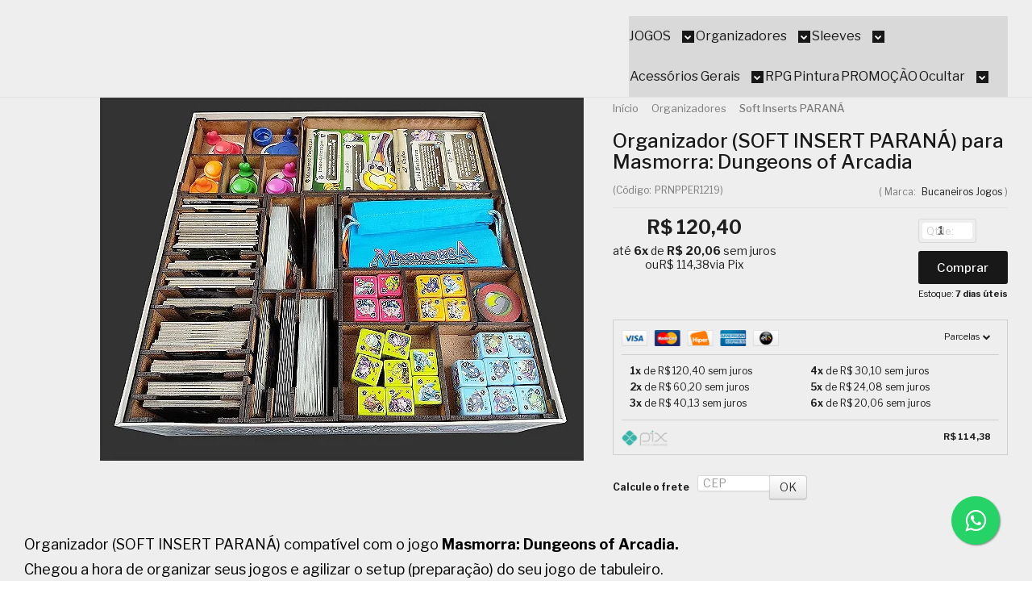

--- FILE ---
content_type: text/html; charset=utf-8
request_url: https://www.bucaneirosjogos.com.br/organizador-insert-parana-para-masmorra-dungeons-of-arcadia
body_size: 34414
content:

<!DOCTYPE html>
<html lang="pt-br">
  <head>
    <meta charset="utf-8">
    <meta content='width=device-width, initial-scale=1.0, maximum-scale=2.0' name='viewport' />
    <title>Organizador (SOFT INSERT PARANÁ) para Masmorra: Dungeons of Arcadia - Bucaneiros Jogos - Board Games (Jogos de Tabuleiro), Card Games e Acessórios</title>
    <meta http-equiv="X-UA-Compatible" content="IE=edge">
    <meta name="generator" content="Loja Integrada" />

    <link rel="dns-prefetch" href="https://cdn.awsli.com.br/">
    <link rel="preconnect" href="https://cdn.awsli.com.br/">
    <link rel="preconnect" href="https://fonts.googleapis.com">
    <link rel="preconnect" href="https://fonts.gstatic.com" crossorigin>

    
  
      <meta property="og:url" content="https://www.bucaneirosjogos.com.br/organizador-insert-parana-para-masmorra-dungeons-of-arcadia" />
      <meta property="og:type" content="website" />
      <meta property="og:site_name" content="Bucaneiros Jogos" />
      <meta property="og:locale" content="pt_BR" />
    
  <!-- Metadata para o facebook -->
  <meta property="og:type" content="website" />
  <meta property="og:title" content="Organizador (SOFT INSERT PARANÁ) para Masmorra: Dungeons of Arcadia" />
  <meta property="og:image" content="https://cdn.awsli.com.br/800x800/177/177316/produto/228111860/organizador-insert-parana-para-masmorra-dungeons-of-arcadia-d1b2ea6e-9js9fg51ce.jpg" />
  <meta name="twitter:card" content="product" />
  
  <meta name="twitter:domain" content="www.bucaneirosjogos.com.br" />
  <meta name="twitter:url" content="https://www.bucaneirosjogos.com.br/organizador-insert-parana-para-masmorra-dungeons-of-arcadia?utm_source=twitter&utm_medium=twitter&utm_campaign=twitter" />
  <meta name="twitter:title" content="Organizador (SOFT INSERT PARANÁ) para Masmorra: Dungeons of Arcadia" />
  <meta name="twitter:description" content="Organizador (SOFT INSERT PARANÁ) compatível com o jogo Masmorra: Dungeons of Arcadia. Chegou a hora de organizar seus jogos e agilizar o setup (preparação) do seu jogo de tabuleiro. CARACTERÍSTICAS Projetado para acomodar todo o jogo base Masmorra: Dungeons of Arcadia mais as expansões Masmorra: Dungeons of Arcadia - Adventurers Set e Masmorra: Dungeons of Arcadia – Monsters Dice Set. Caixa para acomodar as cartas jogo compatível com sleeves (testado com sleeves Bucaneiros de espessura convencional). Local para armazenar as peças pequenas de Masmorra com separação. Caixa para armazenar até 12 miniaturas. Compartimento para manter os marcadores iniciais dos jogadores separados por cor. Descrição nas tampas das caixas, para facilitar a organização. Informações Gerais: Quantidade de caixas: 9 (nove). Dimensões gerais do Organizador (SOFT INSERT PARANÁ): 29,3cm x 29,3cm x 7,4cm. Testado na versão nacional da Conclave Editora. OBS: O produto será enviado devidamente montado. Não inclui o jogo, somente o organizador." />
  <meta name="twitter:image" content="https://cdn.awsli.com.br/300x300/177/177316/produto/228111860/organizador-insert-parana-para-masmorra-dungeons-of-arcadia-d1b2ea6e-9js9fg51ce.jpg" />
  <meta name="twitter:label1" content="Código" />
  <meta name="twitter:data1" content="PRNPPER1219" />
  <meta name="twitter:label2" content="Disponibilidade" />
  <meta name="twitter:data2" content="7 dias úteis" />


    
  
    <script>
      setTimeout(function() {
        if (typeof removePageLoading === 'function') {
          removePageLoading();
        };
      }, 7000);
    </script>
  



    

  

    <link rel="canonical" href="https://www.bucaneirosjogos.com.br/organizador-insert-parana-para-masmorra-dungeons-of-arcadia" />
  



  <meta name="description" content="Organizador (SOFT INSERT PARANÁ) compatível com o jogo Masmorra: Dungeons of Arcadia. Chegou a hora de organizar seus jogos e agilizar o setup (preparação) do seu jogo de tabuleiro. CARACTERÍSTICAS Projetado para acomodar todo o jogo base Masmorra: Dungeons of Arcadia mais as expansões Masmorra: Dungeons of Arcadia - Adventurers Set e Masmorra: Dungeons of Arcadia – Monsters Dice Set. Caixa para acomodar as cartas jogo compatível com sleeves (testado com sleeves Bucaneiros de espessura convencional). Local para armazenar as peças pequenas de Masmorra com separação. Caixa para armazenar até 12 miniaturas. Compartimento para manter os marcadores iniciais dos jogadores separados por cor. Descrição nas tampas das caixas, para facilitar a organização. Informações Gerais: Quantidade de caixas: 9 (nove). Dimensões gerais do Organizador (SOFT INSERT PARANÁ): 29,3cm x 29,3cm x 7,4cm. Testado na versão nacional da Conclave Editora. OBS: O produto será enviado devidamente montado. Não inclui o jogo, somente o organizador." />
  <meta property="og:description" content="Organizador (SOFT INSERT PARANÁ) compatível com o jogo Masmorra: Dungeons of Arcadia. Chegou a hora de organizar seus jogos e agilizar o setup (preparação) do seu jogo de tabuleiro. CARACTERÍSTICAS Projetado para acomodar todo o jogo base Masmorra: Dungeons of Arcadia mais as expansões Masmorra: Dungeons of Arcadia - Adventurers Set e Masmorra: Dungeons of Arcadia – Monsters Dice Set. Caixa para acomodar as cartas jogo compatível com sleeves (testado com sleeves Bucaneiros de espessura convencional). Local para armazenar as peças pequenas de Masmorra com separação. Caixa para armazenar até 12 miniaturas. Compartimento para manter os marcadores iniciais dos jogadores separados por cor. Descrição nas tampas das caixas, para facilitar a organização. Informações Gerais: Quantidade de caixas: 9 (nove). Dimensões gerais do Organizador (SOFT INSERT PARANÁ): 29,3cm x 29,3cm x 7,4cm. Testado na versão nacional da Conclave Editora. OBS: O produto será enviado devidamente montado. Não inclui o jogo, somente o organizador." />







  <meta name="robots" content="index, follow" />



    
      
        <link rel="shortcut icon" href="https://cdn.awsli.com.br/177/177316/favicon/a5b29b7f69.png" />
      
      <link rel="icon" href="https://cdn.awsli.com.br/177/177316/favicon/a5b29b7f69.png" sizes="192x192">
    
    
      <meta name="theme-color" content="#181818">
    

    
      <link rel="stylesheet" href="https://cdn.awsli.com.br/production/static/loja/estrutura/v1/css/all.min.css?v=b29f0c6" type="text/css">
    
    <!--[if lte IE 8]><link rel="stylesheet" href="https://cdn.awsli.com.br/production/static/loja/estrutura/v1/css/ie-fix.min.css" type="text/css"><![endif]-->
    <!--[if lte IE 9]><style type="text/css">.lateral-fulbanner { position: relative; }</style><![endif]-->

    
      <link rel="stylesheet" href="https://cdn.awsli.com.br/production/static/loja/estrutura/v1/css/tema-escuro.min.css?v=b29f0c6" type="text/css">
    

    
    
      <link href="https://fonts.googleapis.com/css2?family=Open%20Sans:wght@300;400;600;700&display=swap" rel="stylesheet">
    

    
      <link rel="stylesheet" href="https://cdn.awsli.com.br/production/static/loja/estrutura/v1/css/bootstrap-responsive.css?v=b29f0c6" type="text/css">
      <link rel="stylesheet" href="https://cdn.awsli.com.br/production/static/loja/estrutura/v1/css/style-responsive.css?v=b29f0c6">
    

    <link rel="stylesheet" href="/tema.css?v=20251229-115801">

    

    <script type="text/javascript">
      var LOJA_ID = 177316;
      var MEDIA_URL = "https://cdn.awsli.com.br/";
      var API_URL_PUBLIC = 'https://api.awsli.com.br/';
      
        var CARRINHO_PRODS = [];
      
      var ENVIO_ESCOLHIDO = 0;
      var ENVIO_ESCOLHIDO_CODE = 0;
      var CONTRATO_INTERNACIONAL = false;
      var CONTRATO_BRAZIL = !CONTRATO_INTERNACIONAL;
      var IS_STORE_ASYNC = true;
      var IS_CLIENTE_ANONIMO = false;
    </script>

    

    <!-- Editor Visual -->
    

    <script>
      

      const isPreview = JSON.parse(sessionStorage.getItem('preview', true));
      if (isPreview) {
        const url = location.href
        location.search === '' && url + (location.search = '?preview=None')
      }
    </script>

    
      <script src="https://cdn.awsli.com.br/production/static/loja/estrutura/v1/js/all.min.js?v=b29f0c6"></script>
    
    <!-- HTML5 shim and Respond.js IE8 support of HTML5 elements and media queries -->
    <!--[if lt IE 9]>
      <script src="https://oss.maxcdn.com/html5shiv/3.7.2/html5shiv.min.js"></script>
      <script src="https://oss.maxcdn.com/respond/1.4.2/respond.min.js"></script>
    <![endif]-->

    <link rel="stylesheet" href="https://cdn.awsli.com.br/production/static/loja/estrutura/v1/css/slick.min.css" type="text/css">
    <script src="https://cdn.awsli.com.br/production/static/loja/estrutura/v1/js/slick.min.js?v=b29f0c6"></script>
    <link rel="stylesheet" href="https://cdn.awsli.com.br/production/static/css/jquery.fancybox.min.css" type="text/css" />
    <script src="https://cdn.awsli.com.br/production/static/js/jquery/jquery.fancybox.pack.min.js"></script>

    
    

  
  <link rel="stylesheet" href="https://cdn.awsli.com.br/production/static/loja/estrutura/v1/css/imagezoom.min.css" type="text/css">
  <script src="https://cdn.awsli.com.br/production/static/loja/estrutura/v1/js/jquery.imagezoom.min.js"></script>

  <script type="text/javascript">
    var PRODUTO_ID = '228111860';
    var URL_PRODUTO_FRETE_CALCULAR = 'https://www.bucaneirosjogos.com.br/carrinho/frete';
    var variacoes = undefined;
    var grades = undefined;
    var imagem_grande = "https://cdn.awsli.com.br/2500x2500/177/177316/produto/228111860/organizador-insert-parana-para-masmorra-dungeons-of-arcadia-d1b2ea6e-9js9fg51ce.jpg";
    var produto_grades_imagens = {};
    var produto_preco_sob_consulta = false;
    var produto_preco = 120.40;
  </script>
  <script type="text/javascript" src="https://cdn.awsli.com.br/production/static/loja/estrutura/v1/js/produto.min.js?v=b29f0c6"></script>
  <script type="text/javascript" src="https://cdn.awsli.com.br/production/static/loja/estrutura/v1/js/eventos-pixel-produto.min.js?v=b29f0c6"></script>


    
      
        
      
        
      
        <!-- Facebook Pixel Code -->
<script>
  !function(f,b,e,v,n,t,s)
  {if(f.fbq)return;n=f.fbq=function(){n.callMethod?
  n.callMethod.apply(n,arguments):n.queue.push(arguments)};
  if(!f._fbq)f._fbq=n;n.push=n;n.loaded=!0;n.version='2.0';
  n.queue=[];t=b.createElement(e);t.async=!0;
  t.src=v;s=b.getElementsByTagName(e)[0];
  s.parentNode.insertBefore(t,s)}(window, document,'script',
  'https://connect.facebook.net/en_US/fbevents.js');

  var has_meta_app = true,
    li_fb_user_data = {};

  try {
    var user_session_identifier = $.cookie('li_user_session_identifier');

    if (!user_session_identifier) {
      user_session_identifier = uuidv4();

      $.cookie('li_user_session_identifier', user_session_identifier, {
        path: '/'
      });
    };
  } catch (err) { }
  
  fbq('init', '1205971442749585', {
    country: 'br',
    external_id: user_session_identifier,
    ...li_fb_user_data
  }, {
    agent: 'li'
  });
  
  $(document).on('li_view_home', function(_, eventID) {
    fbq('track', 'PageView', {}, { eventID: eventID + '-PV' });
  
    fbq('trackCustom', 'ViewHome', {}, { eventID });
  });

  $(document).on('li_select_product', function(_, eventID, data) {
    var body = {
      content_ids: [data.item_sku],
      content_name: data.item_name
    };

    fbq('trackCustom', 'SelectItem', body, { eventID });
  });

  $(document).on('li_start_contact', function(_, eventID, value) {
    var body = {
      content_name: value
    };

    fbq('track', 'Contact', body, { eventID });
  });

  $(document).on('li_view_catalog', function(_, eventID) {
    fbq('track', 'PageView', {}, { eventID: eventID + '-PV' });
  
    fbq('trackCustom', 'ViewCatalog', {}, { eventID });
  });

  $(document).on('li_search', function(_, eventID, search_term) {
    var body = {
      search_string: search_term
    };

    fbq('track', 'Search', body, { eventID });
  });

  $(document).on('li_filter_products', function(_, eventID, data) {
    var body = {
      content_name: data.attribute_name + ':' + data.attribute_value
    };

    fbq('trackCustom', 'FilterProducts', body, { eventID });
  });

  $(document).on('li_sort_products', function(_, eventID, value) {
    var body = {
      content_name: value
    };

    fbq('trackCustom', 'SortProducts', body, { eventID });
  });

  $(document).on('li_view_product', function(_, eventID, item) {
    fbq('track', 'PageView', {}, { eventID: eventID + '-PV' });
  
    var body = {
      content_ids: [item.item_sku],
      content_category: item.item_category,
      content_name: item.item_name,
      content_type: item.item_type,
      currency: 'BRL',
      value: item.price
    };

    fbq('track', 'ViewContent', body, { eventID });
  });

  $(document).on('li_select_variation', function(_, eventID, data) {
    var body = {
      content_name: data.grid_name + ':' + data.variation_name
    };

    fbq('track', 'CustomizeProduct', body, { eventID });
  });

  $(document).on('li_calculate_shipping', function(_, eventID, data) {
    var body = {
      content_name: data.zipcode
    };

    fbq('trackCustom', 'CalculateShipping', body, { eventID });
  });

  $(document).on('li_view_buy_together', function(_, eventID, data) {
    var content_ids = $.map(data.items, function(item) {
      return item.item_sku;
    });

    var body = {
      content_ids,
      content_name: data.title
    };

    fbq('trackCustom', 'ViewBuyTogether', body, { eventID });
  });

  $(document).on('li_select_buy_together_variation', function(_, eventID, data) {
    var body = {
      content_name: data.grid_name + ':' + data.variation_name
    };

    fbq('track', 'CustomizeBuyTogetherProduct', body, { eventID });
  });

  $(document).on('li_view_cart', function(_, eventID, data) {
    fbq('track', 'PageView', {}, { eventID: eventID + '-PV' });
  
    var contents = $.map(data.items, function(item) {
      return {
        id: item.item_sku,
        quantity: item.quantity
      };
    });

    var body = {
      contents,
      content_type: 'product',
      currency: 'BRL',
      num_items: contents.length,
      value: data.value
    };

    fbq('trackCustom', 'ViewCart', body, { eventID });
  });

  $(document).on('li_add_to_cart', function(_, eventID, data) {
    var value = 0;

    var contents = $.map(data.items, function(item) {
      value += item.price * item.quantity;

      return {
        id: item.item_sku,
        quantity: item.quantity
      };
    });

    var body = {
      contents,
      content_type: 'product',
      currency: 'BRL',
      value
    };

    fbq('track', 'AddToCart', body, { eventID });
  });

  $(document).on('li_apply_coupon', function(_, eventID, value) {
    var body = {
      content_name: value
    };

    fbq('trackCustom', 'ApplyCoupon', body, { eventID });
  });

  $(document).on('li_change_quantity', function(_, eventID, item) {
    var body = {
      contents: [
        {
          id: item.item_id,
          quantity: item.quantity
        }
      ]
    };

    fbq('trackCustom', 'ChangeQuantity', body, { eventID });
  });

  $(document).on('li_remove_from_cart', function(_, eventID, item) {
    var body = {
      content_ids: [item.item_id]
    };

    fbq('trackCustom', 'RemoveFromCart', body, { eventID });
  });

  $(document).on('li_return_home', function(_, eventID) {
    fbq('trackCustom', 'ReturnHome', {}, { eventID });
  });

  $(document).on('li_view_checkout', function(_, eventID, data) {
    fbq('track', 'PageView', {}, { eventID: eventID + '-PV' });
  
    var contents = $.map(data.items, function(item) {
      return {
        id: item.item_sku,
        quantity: item.quantity
      };
    });

    var body = {
      contents,
      content_type: 'product',
      currency: 'BRL',
      num_items: contents.length,
      value: data.value
    };

    fbq('track', 'InitiateCheckout', body, { eventID });
  });

  $(document).on('li_login', function(_, eventID) {
    fbq('track', 'PageView', {}, { eventID: eventID + '-PV' });

    fbq('trackCustom', 'Login', {}, { eventID });
  });

  $(document).on('li_change_address', function(_, eventID, value) {
    var body = {
      content_name: value
    };

    fbq('trackCustom', 'ChangeAddress', body, { eventID });
  });

  $(document).on('li_change_shipping', function(_, eventID, data) {
    var contents = $.map(data.items, function(item) {
      return {
        id: item.item_sku,
        quantity: item.quantity
      };
    });

    var body = {
      contents,
      content_name: data.shipping_tier
    };

    fbq('trackCustom', 'AddShippingInfo', body, { eventID });
  });

  $(document).on('li_change_payment', function(_, eventID, data) {
    var contents = $.map(data.items, function(item) {
      return {
        id: item.item_sku,
        quantity: item.quantity
      };
    });

    var body = {
      contents,
      content_name: data.payment_type
    };

    fbq('track', 'AddPaymentInfo', body, { eventID });
  });

  $(document).on('li_start_purchase', function(_, eventID) {
    fbq('trackCustom', 'StartPurchase', {}, { eventID });
  });

  $(document).on('li_checkout_error', function(_, eventID, value) {
    var body = {
      content_name: value
    };

    fbq('trackCustom', 'CheckoutError', body, { eventID });
  });

  $(document).on('li_purchase', function(_, eventID, data) {
    var contents = $.map(data.items, function(item) {
      return {
        id: item.item_sku,
        quantity: item.quantity
      };
    });

    var body = {
      contents,
      content_type: 'product',
      currency: 'BRL',
      num_items: contents.length,
      value: data.total_value,
      order_id: data.transaction_id
    };

    fbq('track', 'Purchase', body, { eventID });
  });
  
  $(document).on('li_view_page', function(_, eventID) {
    fbq('track', 'PageView', {}, { eventID: eventID + '-PV' });
  });

  $(document).on('li_view_purchase', function(_, eventID) {
    fbq('track', 'PageView', {}, { eventID: eventID + '-PV' });
  });

  $(document).on('li_view_wishlist', function(_, eventID) {
    fbq('track', 'PageView', {}, { eventID: eventID + '-PV' });
  });

  $(document).on('li_view_orders', function(_, eventID) {
    fbq('track', 'PageView', {}, { eventID: eventID + '-PV' });
  });

  $(document).on('li_view_account', function(_, eventID) {
    fbq('track', 'PageView', {}, { eventID: eventID + '-PV' });
  });

  $(document).on('li_view_others', function(_, eventID) {
    fbq('track', 'PageView', {}, { eventID: eventID + '-PV' });
  });
</script>
<noscript>
  <img height="1" width="1" style="display:none" 
       src="https://www.facebook.com/tr?id=1205971442749585&ev=PageView&noscript=1"/>
</noscript>
<!-- End Facebook Pixel Code -->
      
        <!-- Global site tag (gtag.js) - Google Analytics -->
<script async src="https://www.googletagmanager.com/gtag/js?l=LIgtagDataLayer&id=G-H6VERPLQHJ"></script>
<script>
  window.LIgtagDataLayer = window.LIgtagDataLayer || [];
  function LIgtag(){LIgtagDataLayer.push(arguments);}
  LIgtag('js', new Date());

  LIgtag('set', {
    'currency': 'BRL',
    'country': 'BR'
  });
  LIgtag('config', 'G-H6VERPLQHJ');
  

  if(window.performance) {
    var timeSincePageLoad = Math.round(performance.now());
    LIgtag('event', 'timing_complete', {
      'name': 'load',
      'time': timeSincePageLoad
    });
  }

  $(document).on('li_view_home', function(_, eventID) {
    LIgtag('event', 'view_home');
  });

  $(document).on('li_select_product', function(_, eventID, data) {
    LIgtag('event', 'select_item', data);
  });

  $(document).on('li_start_contact', function(_, eventID, value) {
    LIgtag('event', 'start_contact', {
      value
    });
  });

  $(document).on('li_view_catalog', function(_, eventID) {
    LIgtag('event', 'view_catalog');
  });

  $(document).on('li_search', function(_, eventID, search_term) {
    LIgtag('event', 'search', {
      search_term
    });
  });

  $(document).on('li_filter_products', function(_, eventID, data) {
    LIgtag('event', 'filter_products', data);
  });

  $(document).on('li_sort_products', function(_, eventID, value) {
    LIgtag('event', 'sort_products', {
      value
    });
  });

  $(document).on('li_view_product', function(_, eventID, item) {
    LIgtag('event', 'view_item', {
      items: [item]
    });
  });

  $(document).on('li_select_variation', function(_, eventID, data) {
    LIgtag('event', 'select_variation', data);
  });

  $(document).on('li_calculate_shipping', function(_, eventID, data) {
    LIgtag('event', 'calculate_shipping', {
      zipcode: data.zipcode
    });
  });

  $(document).on('li_view_cart', function(_, eventID, data) {
    LIgtag('event', 'view_cart', data);
  });

  $(document).on('li_add_to_cart', function(_, eventID, data) {
    LIgtag('event', 'add_to_cart', {
      items: data.items
    });
  });

  $(document).on('li_apply_coupon', function(_, eventID, value) {
    LIgtag('event', 'apply_coupon', {
      value
    });
  });

  $(document).on('li_change_quantity', function(_, eventID, item) {
    LIgtag('event', 'change_quantity', {
      items: [item]
    });
  });

  $(document).on('li_remove_from_cart', function(_, eventID, item) {
    LIgtag('event', 'remove_from_cart', {
      items: [item]
    });
  });

  $(document).on('li_return_home', function(_, eventID) {
    LIgtag('event', 'return_home');
  });

  $(document).on('li_view_checkout', function(_, eventID, data) {
    LIgtag('event', 'begin_checkout', data);
  });

  $(document).on('li_login', function(_, eventID) {
    LIgtag('event', 'login');
  });

  $(document).on('li_change_address', function(_, eventID, value) {
    LIgtag('event', 'change_address', {
      value
    });
  });

  $(document).on('li_change_shipping', function(_, eventID, data) {
    LIgtag('event', 'add_shipping_info', data);
  });

  $(document).on('li_change_payment', function(_, eventID, data) {
    LIgtag('event', 'add_payment_info', data);
  });

  $(document).on('li_start_purchase', function(_, eventID) {
    LIgtag('event', 'start_purchase');
  });

  $(document).on('li_checkout_error', function(_, eventID, value) {
    LIgtag('event', 'checkout_error', {
      value
    });
  });

  $(document).on('li_purchase', function(_, eventID, data) {
    LIgtag('event', 'purchase', data);

    
  });
</script>
      
    

    
<script>
  var url = '/_events/api/setEvent';

  var sendMetrics = function(event, user = {}) {
    var unique_identifier = uuidv4();

    try {
      var data = {
        request: {
          id: unique_identifier,
          environment: 'production'
        },
        store: {
          id: 177316,
          name: 'Bucaneiros Jogos',
          test_account: false,
          has_meta_app: window.has_meta_app ?? false,
          li_search: true
        },
        device: {
          is_mobile: /Mobi/.test(window.navigator.userAgent),
          user_agent: window.navigator.userAgent,
          ip: '###device_ip###'
        },
        page: {
          host: window.location.hostname,
          path: window.location.pathname,
          search: window.location.search,
          type: 'product',
          title: document.title,
          referrer: document.referrer
        },
        timestamp: '###server_timestamp###',
        user_timestamp: new Date().toISOString(),
        event,
        origin: 'store'
      };

      if (window.performance) {
        var [timing] = window.performance.getEntriesByType('navigation');

        data['time'] = {
          server_response: Math.round(timing.responseStart - timing.requestStart)
        };
      }

      var _user = {},
          user_email_cookie = $.cookie('user_email'),
          user_data_cookie = $.cookie('LI-UserData');

      if (user_email_cookie) {
        var user_email = decodeURIComponent(user_email_cookie);

        _user['email'] = user_email;
      }

      if (user_data_cookie) {
        var user_data = JSON.parse(user_data_cookie);

        _user['logged'] = user_data.logged;
        _user['id'] = user_data.id ?? undefined;
      }

      $.each(user, function(key, value) {
        _user[key] = value;
      });

      if (!$.isEmptyObject(_user)) {
        data['user'] = _user;
      }

      try {
        var session_identifier = $.cookie('li_session_identifier');

        if (!session_identifier) {
          session_identifier = uuidv4();
        };

        var expiration_date = new Date();

        expiration_date.setTime(expiration_date.getTime() + (30 * 60 * 1000)); // 30 minutos

        $.cookie('li_session_identifier', session_identifier, {
          expires: expiration_date,
          path: '/'
        });

        data['session'] = {
          id: session_identifier
        };
      } catch (err) { }

      try {
        var user_session_identifier = $.cookie('li_user_session_identifier');

        if (!user_session_identifier) {
          user_session_identifier = uuidv4();

          $.cookie('li_user_session_identifier', user_session_identifier, {
            path: '/'
          });
        };

        data['user_session'] = {
          id: user_session_identifier
        };
      } catch (err) { }

      var _cookies = {},
          fbc = $.cookie('_fbc'),
          fbp = $.cookie('_fbp');

      if (fbc) {
        _cookies['fbc'] = fbc;
      }

      if (fbp) {
        _cookies['fbp'] = fbp;
      }

      if (!$.isEmptyObject(_cookies)) {
        data['session']['cookies'] = _cookies;
      }

      try {
        var ab_test_cookie = $.cookie('li_ab_test_running');

        if (ab_test_cookie) {
          var ab_test = JSON.parse(atob(ab_test_cookie));

          if (ab_test.length) {
            data['store']['ab_test'] = ab_test;
          }
        }
      } catch (err) { }

      var _utm = {};

      $.each(sessionStorage, function(key, value) {
        if (key.startsWith('utm_')) {
          var name = key.split('_')[1];

          _utm[name] = value;
        }
      });

      if (!$.isEmptyObject(_utm)) {
        data['session']['utm'] = _utm;
      }

      var controller = new AbortController();

      setTimeout(function() {
        controller.abort();
      }, 5000);

      fetch(url, {
        keepalive: true,
        method: 'POST',
        headers: {
          'Content-Type': 'application/json'
        },
        body: JSON.stringify({ data }),
        signal: controller.signal
      });
    } catch (err) { }

    return unique_identifier;
  }
</script>

    
<script>
  (function() {
    var initABTestHandler = function() {
      try {
        if ($.cookie('li_ab_test_running')) {
          return
        };
        var running_tests = [];

        
        
        
        

        var running_tests_to_cookie = JSON.stringify(running_tests);
        running_tests_to_cookie = btoa(running_tests_to_cookie);
        $.cookie('li_ab_test_running', running_tests_to_cookie, {
          path: '/'
        });

        
        if (running_tests.length > 0) {
          setTimeout(function() {
            $.ajax({
              url: "/conta/status"
            });
          }, 500);
        };

      } catch (err) { }
    }
    setTimeout(initABTestHandler, 500);
  }());
</script>

    
<script>
  $(function() {
    // Clicar em um produto
    $('.listagem-item').click(function() {
      var row, column;

      var $list = $(this).closest('[data-produtos-linha]'),
          index = $(this).closest('li').index();

      if($list.find('.listagem-linha').length === 1) {
        var productsPerRow = $list.data('produtos-linha');

        row = Math.floor(index / productsPerRow) + 1;
        column = (index % productsPerRow) + 1;
      } else {
        row = $(this).closest('.listagem-linha').index() + 1;
        column = index + 1;
      }

      var body = {
        item_id: $(this).attr('data-id'),
        item_sku: $(this).find('.produto-sku').text(),
        item_name: $(this).find('.nome-produto').text().trim(),
        item_row: row,
        item_column: column
      };

      var eventID = sendMetrics({
        type: 'event',
        name: 'select_product',
        data: body
      });

      $(document).trigger('li_select_product', [eventID, body]);
    });

    // Clicar no "Fale Conosco"
    $('#modalContato').on('show', function() {
      var value = 'Fale Conosco';

      var eventID = sendMetrics({
        type: 'event',
        name: 'start_contact',
        data: { text: value }
      });

      $(document).trigger('li_start_contact', [eventID, value]);
    });

    // Clicar no WhatsApp
    $('.li-whatsapp a').click(function() {
      var value = 'WhatsApp';

      var eventID = sendMetrics({
        type: 'event',
        name: 'start_contact',
        data: { text: value }
      });

      $(document).trigger('li_start_contact', [eventID, value]);
    });

    
      // Visualizar o produto
      var body = {
        item_id: '228111860',
        item_sku: 'PRNPPER1219',
        item_name: 'Organizador (SOFT INSERT PARANÁ) para Masmorra: Dungeons of Arcadia',
        item_category: 'Soft Inserts PARANÁ',
        item_type: 'product',
        
          full_price: 120.40,
          promotional_price: null,
          price: 120.40,
        
        quantity: 1
      };

      var params = new URLSearchParams(window.location.search),
          recommendation_shelf = null,
          recommendation = {};

      if (
        params.has('recomendacao_id') &&
        params.has('email_ref') &&
        params.has('produtos_recomendados')
      ) {
        recommendation['email'] = {
          id: params.get('recomendacao_id'),
          email_id: params.get('email_ref'),
          products: $.map(params.get('produtos_recomendados').split(','), function(value) {
            return parseInt(value)
          })
        };
      }

      if (recommendation_shelf) {
        recommendation['shelf'] = recommendation_shelf;
      }

      if (!$.isEmptyObject(recommendation)) {
        body['recommendation'] = recommendation;
      }

      var eventID = sendMetrics({
        type: 'pageview',
        name: 'view_product',
        data: body
      });

      $(document).trigger('li_view_product', [eventID, body]);

      // Calcular frete
      $('#formCalcularCep').submit(function() {
        $(document).ajaxSuccess(function(event, xhr, settings) {
          try {
            var url = new URL(settings.url);

            if(url.pathname !== '/carrinho/frete') return;

            var data = xhr.responseJSON;

            if(data.error) return;

            var params = url.searchParams;

            var body = {
              zipcode: params.get('cep'),
              deliveries: $.map(data, function(delivery) {
                if(delivery.msgErro) return;

                return {
                  id: delivery.id,
                  name: delivery.name,
                  price: delivery.price,
                  delivery_time: delivery.deliveryTime
                };
              })
            };

            var eventID = sendMetrics({
              type: 'event',
              name: 'calculate_shipping',
              data: body
            });

            $(document).trigger('li_calculate_shipping', [eventID, body]);

            $(document).off('ajaxSuccess');
          } catch(error) {}
        });
      });

      // Visualizar compre junto
      $(document).on('buy_together_ready', function() {
        var $buyTogether = $('.compre-junto');

        var observer = new IntersectionObserver(function(entries) {
          entries.forEach(function(entry) {
            if(entry.isIntersecting) {
              var body = {
                title: $buyTogether.find('.compre-junto__titulo').text(),
                id: $buyTogether.data('id'),
                items: $buyTogether.find('.compre-junto__produto').map(function() {
                  var $product = $(this);

                  return {
                    item_id: $product.attr('data-id'),
                    item_sku: $product.attr('data-code'),
                    item_name: $product.find('.compre-junto__nome').text(),
                    full_price: $product.find('.compre-junto__preco--regular').data('price') || null,
                    promotional_price: $product.find('.compre-junto__preco--promocional').data('price') || null
                  };
                }).get()
              };

              var eventID = sendMetrics({
                type: 'event',
                name: 'view_buy_together',
                data: body
              });

              $(document).trigger('li_view_buy_together', [eventID, body]);

              observer.disconnect();
            }
          });
        }, { threshold: 1.0 });

        observer.observe($buyTogether.get(0));

        $('.compre-junto__atributo--grade').click(function(event) {
          if(!event.originalEvent) return;

          var body = {
            grid_name: $(this).closest('.compre-junto__atributos').data('grid'),
            variation_name: $(this).data('variation')
          };

          var eventID = sendMetrics({
            type: 'event',
            name: 'select_buy_together_variation',
            data: body
          });

          $(document).trigger('li_select_buy_together_variation', [eventID, body]);
        });

        $('.compre-junto__atributo--lista').change(function(event) {
          if(!event.originalEvent) return;

          var $selectedOption = $(this).find('option:selected');

          if(!$selectedOption.is('[value]')) return;

          var body = {
            grid_name: $(this).closest('.compre-junto__atributos').data('grid'),
            variation_name: $selectedOption.text()
          };

          var eventID = sendMetrics({
            type: 'event',
            name: 'select_buy_together_variation',
            data: body
          });

          $(document).trigger('li_select_buy_together_variation', [eventID, body]);
        });
      });

      // Selecionar uma variação
      $('.atributo-item').click(function(event) {
        if(!event.originalEvent) return;

        var body = {
          grid_name: $(this).data('grade-nome'),
          variation_name: $(this).data('variacao-nome')
        };

        var eventID = sendMetrics({
          type: 'event',
          name: 'select_variation',
          data: body
        });

        $(document).trigger('li_select_variation', [eventID, body]);
      });
    
  });
</script>


    
	<!-- lojaintegrada-google-shopping -->
  
      <meta name="google-site-verification" content="cDFPfbm2p-k1pXun8_vxqQrlhsAoKPGnzexOrcCHsJU" />
  

	<!-- Google Analytics 4 -->
  
      <!-- Google tag (gtag.js) -->
<script async src="https://www.googletagmanager.com/gtag/js?id=G-6K8SVRJYJZ"></script>
<script>
  window.dataLayer = window.dataLayer || [];
  function gtag(){dataLayer.push(arguments);}
  gtag('js', new Date());

  gtag('config', 'G-6K8SVRJYJZ');
</script>
  

	<!-- Google TAG Geral -->
  
      <!-- Google tag (gtag.js) -->
<script async src="https://www.googletagmanager.com/gtag/js?id=AW-950340610"></script>
<script>
  window.dataLayer = window.dataLayer || [];
  function gtag(){dataLayer.push(arguments);}
  gtag('js', new Date());

  gtag('config', 'AW-950340610');
</script>

  

	<!-- Pinterest Ads - Geral -->
  
      <!-- Pinterest Tag -->
<script>
!function(e){if(!window.pintrk){window.pintrk = function () {
window.pintrk.queue.push(Array.prototype.slice.call(arguments))};var
  n=window.pintrk;n.queue=[],n.version="3.0";var
  t=document.createElement("script");t.async=!0,t.src=e;var
  r=document.getElementsByTagName("script")[0];
  r.parentNode.insertBefore(t,r)}}("https://s.pinimg.com/ct/core.js");
pintrk('load', '2612359271456', {em: '<user_email_address>'});
pintrk('page');
</script>
<noscript>
<img height="1" width="1" style="display:none;" alt=""
  src="https://ct.pinterest.com/v3/?event=init&tid=2612359271456&pd[em]=<hashed_email_address>&noscript=1" />
</noscript>
<!-- end Pinterest Tag -->
  

	<!-- pins_domain_claim -->
  
      <meta name="p:domain_verify" content="3245f5f6c4f71084360d9ec4887deb08" />
  

	<!-- pins_tag_script_2 -->
  
      
    <!-- Pinterest Tag -->
    <script>
        function e(){var e=document.querySelector("div.breadcrumbs ul li:last-of-type");return(e?e.textContent:"").trim()}function t(e){return e&&e.searchParams.has("q")}function r(){var e="/carrinho/index";if(window.location.href.slice(-15)===e){var t={currency:"BRL",line_items:[]},r=window.sessionStorage.carrinho_minicart||"{}",i=JSON.parse(r);if(i.items)for(var o=0;o<i.items.length;o++){var n=i.items[o];if(n){var c=n.categoriesId||[],a=c.length>0?c[c.length-1]:"Inicio";t.line_items.push({product_id:n.id,product_name:n.name,product_quantity:n.quantity,product_price:n.price?n.price.sellingPrice:"",product_category:a})}}for(var u=0,d=0;d<t.line_items.length;d++)u+=t.line_items[d].product_price*t.line_items[d].product_quantity;t.value=Number(u.toFixed(2)),window.pintrk("track","addtocart",t)}}function i(e){var t=/produto\/(\d+)\//.exec(e);return t?Number(t[1]):null}function o(){var e,t,r=(e=window.location.href,(t=/checkout\/(\d+)\/finalizacao$/.exec(e))?Number(t[1]):null);if(r){for(var o={currency:"BRL",order_id:r,event_id:r},n=[],c=document.querySelectorAll("div.resumo-compra tbody tr"),a=0;a<c.length;a++){var u=c[a].querySelector("div.produto-info");if(u){var d=c[a].querySelectorAll("td"),l=d[0].querySelector("img"),p=l?i(l.src):null,s=u.querySelector("ul").textContent.trim().split(/\s+/);n.push({product_id:p||(s&&s.length>1&&s[0].startsWith("SKU")?s[1]:null),product_name:u.childNodes[0].textContent.trim(),product_quantity:d[2].textContent.trim(),product_price:d[3].textContent.trim()})}}for(var m,w=0,_=0;_<n.length;_++)w+=(m=n[_].product_price,parseFloat(m.replace(/\./g,"").replace(",",""))/100*n[_].product_quantity);o.value=Number(w.toFixed(2)),o.line_items=n,window.pintrk("track","checkout",o)}}!function(e){if(!window.pintrk){window.pintrk=function(){window.pintrk.queue.push(Array.prototype.slice.call(arguments))};var t=window.pintrk;t.queue=[],t.version="3.0";var r=document.createElement("script");r.async=!0,r.src=e;var i=document.getElementsByTagName("script")[0];i.parentNode.insertBefore(r,i)}}("https://s.pinimg.com/ct/core.js"),pintrk("set",{np:"loja-pinterest-app"}),pintrk("load","2612359271456");var n=function(){for(var e=document.cookie.split(";"),t={noticeCookie:!1,userEmailHash:null},r=0;r<e.length;r+=1)if(e[r]){var i=e[r].split("=")||[];i[0]&&"AvisoCookie"===i[0].trim()&&(t.noticeCookie=!0),i[0]&&"user_email"===i[0].trim()&&i[1]&&(t.userEmailHash=decodeURIComponent(i[1]))}return document.getElementById("avisoCookies")||(t.noticeCookie=!0),t}();pintrk("setconsent",n.noticeCookie),pintrk("set",{em:n.userEmailHash}),window.addEventListener("load",(function(){var i,n,c;pintrk("page"),n={},window.PRODUTO_ID&&(n.line_items=[{product_id:window.PRODUTO_ID,product_price:window.produto_preco,product_name:(i=document.querySelector(".nome-produto.titulo"),(i?i.textContent:"").trim()),product_category:e()}]),window.pintrk("track","pagevisit",n),t(c=new URL(window.location.href))&&window.pintrk("track","search",{search_query:c.searchParams.get("q")}),function(){var r=new URL(window.location.href);if(!window.PRODUTO_ID&&!t(r)){var i=e();i&&window.pintrk("track","viewcategory",{line_items:[{product_category:i}]})}}(),setTimeout(r,100),o()}));

    </script>
    <noscript>
        <img height="1" width="1" style="display:none;" alt=""
        src="https://ct.pinterest.com/v3/?event=init&tid=2612359271456&noscript=1" />
    </noscript>
    <!-- end Pinterest Tag -->
    
  


    
      
        <link href="//cdn.awsli.com.br/temasv2/4413/__theme_custom.css?v=1753453269" rel="stylesheet" type="text/css">
<script src="//cdn.awsli.com.br/temasv2/4413/__theme_custom.js?v=1753453269"></script>
      
    

    
      <link rel="stylesheet" href="/avancado.css?v=20251229-115801" type="text/css" />
    

    
      
        <script defer async src="https://analytics.tiktok.com/i18n/pixel/sdk.js?sdkid=CC6I7IJC77U75H6KDGP0"></script>
      

      
        <script type="text/javascript">
          !function (w, d, t) {
            w.TiktokAnalyticsObject=t;
            var ttq=w[t]=w[t]||[];
            ttq.methods=["page","track","identify","instances","debug","on","off","once","ready","alias","group","enableCookie","disableCookie"];
            ttq.setAndDefer=function(t,e){
              t[e]=function(){
                t.push([e].concat(Array.prototype.slice.call(arguments,0)))
              }
            }
            for(var i=0;i<ttq.methods.length;i++)
              ttq.setAndDefer(ttq,ttq.methods[i]);
          }(window, document, 'ttq');

          window.LI_TIKTOK_PIXEL_ENABLED = true;
        </script>
      

      
    

    
  <link rel="manifest" href="/manifest.json" />




  </head>
  <body class="pagina-produto produto-228111860 tema-transparente  ">
    <div id="fb-root"></div>
    
  
    <div id="full-page-loading">
      <div class="conteiner" style="height: 100%;">
        <div class="loading-placeholder-content">
          <div class="loading-placeholder-effect loading-placeholder-header"></div>
          <div class="loading-placeholder-effect loading-placeholder-body"></div>
        </div>
      </div>
      <script>
        var is_full_page_loading = true;
        function removePageLoading() {
          if (is_full_page_loading) {
            try {
              $('#full-page-loading').remove();
            } catch(e) {}
            try {
              var div_loading = document.getElementById('full-page-loading');
              if (div_loading) {
                div_loading.remove();
              };
            } catch(e) {}
            is_full_page_loading = false;
          };
        };
        $(function() {
          setTimeout(function() {
            removePageLoading();
          }, 1);
        });
      </script>
      <style>
        #full-page-loading { position: fixed; z-index: 9999999; margin: auto; top: 0; left: 0; bottom: 0; right: 0; }
        #full-page-loading:before { content: ''; display: block; position: fixed; top: 0; left: 0; width: 100%; height: 100%; background: rgba(255, 255, 255, .98); background: radial-gradient(rgba(255, 255, 255, .99), rgba(255, 255, 255, .98)); }
        .loading-placeholder-content { height: 100%; display: flex; flex-direction: column; position: relative; z-index: 1; }
        .loading-placeholder-effect { background-color: #F9F9F9; border-radius: 5px; width: 100%; animation: pulse-loading 1.5s cubic-bezier(0.4, 0, 0.6, 1) infinite; }
        .loading-placeholder-content .loading-placeholder-body { flex-grow: 1; margin-bottom: 30px; }
        .loading-placeholder-content .loading-placeholder-header { height: 20%; min-height: 100px; max-height: 200px; margin: 30px 0; }
        @keyframes pulse-loading{50%{opacity:.3}}
      </style>
    </div>
  



    
      
        




<div class="barra-inicial fundo-secundario">
  <div class="conteiner">
    <div class="row-fluid">
      <div class="lista-redes span3 hidden-phone">
        
          <ul>
            
              <li>
                <a href="https://facebook.com/bucaneirosjogos" target="_blank" aria-label="Siga nos no Facebook"><i class="icon-facebook"></i></a>
              </li>
            
            
            
            
              <li>
                <a href="https://youtube.com.br/c/BucaneirosJogosBrasil" target="_blank" aria-label="Siga nos no Youtube"><i class="icon-youtube"></i></a>
              </li>
            
            
              <li>
                <a href="https://instagram.com/bucaneiros" target="_blank" aria-label="Siga nos no Instagram"><i class="icon-instagram"></i></a>
              </li>
            
            
              <li>
                <a href="https://pinterest.com/Bucaneirosjogos" target="_blank" aria-label="Siga nos no Pinterest"><i class="icon-pinterest"></i></a>
              </li>
            
            
          </ul>
        
      </div>
      <div class="canais-contato span9">
        <ul>
          <li class="hidden-phone">
            <a href="#modalContato" data-toggle="modal" data-target="#modalContato">
              <i class="icon-comment"></i>
              Fale Conosco
            </a>
          </li>
          
            <li>
              <span>
                <i class="icon-phone"></i>Telefone: (14) 98225-7272
              </span>
            </li>
          
          
            <li class="tel-whatsapp">
              <span>
                <i class="fa fa-whatsapp"></i>Whatsapp: (14) 98225-7272
              </span>
            </li>
          
          
        </ul>
      </div>
    </div>
  </div>
</div>

      
    

    <div class="conteiner-principal">
      
        
          
<div id="cabecalho">

  <div class="atalhos-mobile visible-phone fundo-secundario borda-principal">
    <ul>

      <li><a href="https://www.bucaneirosjogos.com.br/" class="icon-home"> </a></li>
      
      <li class="fundo-principal"><a href="https://www.bucaneirosjogos.com.br/carrinho/index" class="icon-shopping-cart"> </a></li>
      
      
        <li class="menu-user-logged" style="display: none;"><a href="https://www.bucaneirosjogos.com.br/conta/logout" class="icon-signout menu-user-logout"> </a></li>
      
      
      <li><a href="https://www.bucaneirosjogos.com.br/conta/index" class="icon-user"> </a></li>
      
      <li class="vazia"><span>&nbsp;</span></li>

    </ul>
  </div>

  <div class="conteiner">
    <div class="row-fluid">
      <div class="span3">
        <h2 class="logo cor-secundaria">
          <a href="https://www.bucaneirosjogos.com.br/" title="Bucaneiros Jogos">
            
            <img src="https://cdn.awsli.com.br/400x300/177/177316/logo/2ea4c91afd-21xiugvug0.png" alt="Bucaneiros Jogos" />
            
          </a>
        </h2>


      </div>

      <div class="conteudo-topo span9">
        <div class="superior row-fluid hidden-phone">
          <div class="span8">
            
              
                <div class="btn-group menu-user-logged" style="display: none;">
                  <a href="https://www.bucaneirosjogos.com.br/conta/index" class="botao secundario pequeno dropdown-toggle" data-toggle="dropdown">
                    Olá, <span class="menu-user-name"></span>
                    <span class="icon-chevron-down"></span>
                  </a>
                  <ul class="dropdown-menu">
                    <li>
                      <a href="https://www.bucaneirosjogos.com.br/conta/index" title="Minha conta">Minha conta</a>
                    </li>
                    
                      <li>
                        <a href="https://www.bucaneirosjogos.com.br/conta/pedido/listar" title="Minha conta">Meus pedidos</a>
                      </li>
                    
                    <li>
                      <a href="https://www.bucaneirosjogos.com.br/conta/favorito/listar" title="Meus favoritos">Meus favoritos</a>
                    </li>
                    <li>
                      <a href="https://www.bucaneirosjogos.com.br/conta/logout" title="Sair" class="menu-user-logout">Sair</a>
                    </li>
                  </ul>
                </div>
              
              
                <a href="https://www.bucaneirosjogos.com.br/conta/login" class="bem-vindo cor-secundaria menu-user-welcome">
                  Bem-vindo, <span class="cor-principal">identifique-se</span> para fazer pedidos
                </a>
              
            
          </div>
          <div class="span4">
            <ul class="acoes-conta borda-alpha">
              
                <li>
                  <i class="icon-list fundo-principal"></i>
                  <a href="https://www.bucaneirosjogos.com.br/conta/pedido/listar" class="cor-secundaria">Meus Pedidos</a>
                </li>
              
              
                <li>
                  <i class="icon-user fundo-principal"></i>
                  <a href="https://www.bucaneirosjogos.com.br/conta/index" class="cor-secundaria">Minha Conta</a>
                </li>
              
            </ul>
          </div>
        </div>

        <div class="inferior row-fluid ">
          <div class="span8 busca-mobile">
            <a href="javascript:;" class="atalho-menu visible-phone icon-th botao principal"> </a>

            <div class="busca borda-alpha">
              <form id="form-buscar" action="/buscar" method="get">
                <input id="auto-complete" type="text" name="q" placeholder="Digite o que você procura" value="" autocomplete="off" maxlength="255" />
                <button class="botao botao-busca icon-search fundo-secundario" aria-label="Buscar"></button>
              </form>
            </div>

          </div>

          
            <div class="span4 hidden-phone">
              

  <div class="carrinho vazio">
    
      <a href="https://www.bucaneirosjogos.com.br/carrinho/index">
        <i class="icon-shopping-cart fundo-principal"></i>
        <strong class="qtd-carrinho titulo cor-secundaria" style="display: none;">0</strong>
        <span style="display: none;">
          
            <b class="titulo cor-secundaria"><span>Meu Carrinho</span></b>
          
          <span class="cor-secundaria">Produtos adicionados</span>
        </span>
        
          <span class="titulo cor-secundaria vazio-text">Carrinho vazio</span>
        
      </a>
    
    <div class="carrinho-interno-ajax"></div>
  </div>
  
<div class="minicart-placeholder" style="display: none;">
  <div class="carrinho-interno borda-principal">
    <ul>
      <li class="minicart-item-modelo">
        
          <div class="preco-produto com-promocao destaque-parcela ">
            <div>
              <s class="preco-venda">
                R$ --PRODUTO_PRECO_DE--
              </s>
              <strong class="preco-promocional cor-principal">
                R$ --PRODUTO_PRECO_POR--
              </strong>
            </div>
          </div>
        
        <a data-href="--PRODUTO_URL--" class="imagem-produto">
          <img data-src="https://cdn.awsli.com.br/64x64/--PRODUTO_IMAGEM--" alt="--PRODUTO_NOME--" />
        </a>
        <a data-href="--PRODUTO_URL--" class="nome-produto cor-secundaria">
          --PRODUTO_NOME--
        </a>
        <div class="produto-sku hide">--PRODUTO_SKU--</div>
      </li>
    </ul>
    <div class="carrinho-rodape">
      <span class="carrinho-info">
        
          <i>--CARRINHO_QUANTIDADE-- produto no carrinho</i>
        
        
          
            <span class="carrino-total">
              Total: <strong class="titulo cor-principal">R$ --CARRINHO_TOTAL_ITENS--</strong>
            </span>
          
        
      </span>
      <a href="https://www.bucaneirosjogos.com.br/carrinho/index" class="botao principal">
        
          <i class="icon-shopping-cart"></i>Ir para o carrinho
        
      </a>
    </div>
  </div>
</div>



            </div>
          
        </div>

      </div>
    </div>
    


  
    
      
<div class="menu superior">
  <ul class="nivel-um">
    


    

  


    
      <li class="categoria-id-608495 com-filho borda-principal">
        <a href="https://www.bucaneirosjogos.com.br/jogos-de-tabuleiro" title="JOGOS">
          <strong class="titulo cor-secundaria">JOGOS</strong>
          
            <i class="icon-chevron-down fundo-secundario"></i>
          
        </a>
        
          <ul class="nivel-dois borda-alpha">
            

  <li class="categoria-id-23340348 ">
    <a href="https://www.bucaneirosjogos.com.br/card-games" title="CARD GAMES">
      
      CARD GAMES
    </a>
    
  </li>

  <li class="categoria-id-23340349 ">
    <a href="https://www.bucaneirosjogos.com.br/euro" title="EURO GAMES">
      
      EURO GAMES
    </a>
    
  </li>

  <li class="categoria-id-23329479 ">
    <a href="https://www.bucaneirosjogos.com.br/frete" title="FRETE FINANCIAMENTO COLETIVO">
      
      FRETE FINANCIAMENTO COLETIVO
    </a>
    
  </li>


          </ul>
        
      </li>
    
      <li class="categoria-id-1519533 com-filho borda-principal">
        <a href="https://www.bucaneirosjogos.com.br/organizadores-inserts" title="Organizadores">
          <strong class="titulo cor-secundaria">Organizadores</strong>
          
            <i class="icon-chevron-down fundo-secundario"></i>
          
        </a>
        
          <ul class="nivel-dois borda-alpha">
            

  <li class="categoria-id-20301989 ">
    <a href="https://www.bucaneirosjogos.com.br/bunker-box" title="Bunker Box">
      
      Bunker Box
    </a>
    
  </li>

  <li class="categoria-id-2238008 ">
    <a href="https://www.bucaneirosjogos.com.br/caixas-e-big-boxes" title="Caixas e Big Boxes">
      
      Caixas e Big Boxes
    </a>
    
  </li>

  <li class="categoria-id-20294441 ">
    <a href="https://www.bucaneirosjogos.com.br/dashboards-e-overlays" title="Dashboards e Overlays">
      
      Dashboards e Overlays
    </a>
    
  </li>

  <li class="categoria-id-18851397 ">
    <a href="https://www.bucaneirosjogos.com.br/genericos" title="Genéricos">
      
      Genéricos
    </a>
    
  </li>

  <li class="categoria-id-2238007 ">
    <a href="https://www.bucaneirosjogos.com.br/inserts" title="Inserts MDF">
      
      Inserts MDF
    </a>
    
  </li>

  <li class="categoria-id-20284310 ">
    <a href="https://www.bucaneirosjogos.com.br/soft-inserts-parana" title="Soft Inserts PARANÁ">
      
      Soft Inserts PARANÁ
    </a>
    
  </li>

  <li class="categoria-id-18275698 ">
    <a href="https://www.bucaneirosjogos.com.br/soft-inserts-xps" title="Soft Inserts XPS">
      
      Soft Inserts XPS
    </a>
    
  </li>


          </ul>
        
      </li>
    
      <li class="categoria-id-649667 com-filho borda-principal">
        <a href="https://www.bucaneirosjogos.com.br/protetores-de-cartas-sleeves" title="Sleeves">
          <strong class="titulo cor-secundaria">Sleeves</strong>
          
            <i class="icon-chevron-down fundo-secundario"></i>
          
        </a>
        
          <ul class="nivel-dois borda-alpha">
            

  <li class="categoria-id-2238286 ">
    <a href="https://www.bucaneirosjogos.com.br/sleeves-customizados" title="Customizados">
      
      Customizados
    </a>
    
  </li>

  <li class="categoria-id-2416926 ">
    <a href="https://www.bucaneirosjogos.com.br/kit-sleeves-completos-para-jogos" title="Kits Completos para Jogos">
      
      Kits Completos para Jogos
    </a>
    
  </li>

  <li class="categoria-id-2238258 ">
    <a href="https://www.bucaneirosjogos.com.br/sleeves-tradicionais" title="Tradicionais">
      
      Tradicionais
    </a>
    
  </li>


          </ul>
        
      </li>
    
      <li class="categoria-id-18837517 com-filho borda-principal">
        <a href="https://www.bucaneirosjogos.com.br/acessorios-gerais" title="Acessórios Gerais">
          <strong class="titulo cor-secundaria">Acessórios Gerais</strong>
          
            <i class="icon-chevron-down fundo-secundario"></i>
          
        </a>
        
          <ul class="nivel-dois borda-alpha">
            

  <li class="categoria-id-23122441 ">
    <a href="https://www.bucaneirosjogos.com.br/categoria/23122441.html" title="Acessórios Gerais">
      
      Acessórios Gerais
    </a>
    
  </li>

  <li class="categoria-id-18839653 ">
    <a href="https://www.bucaneirosjogos.com.br/bandejas-de-dados" title="Bandejas de dados">
      
      Bandejas de dados
    </a>
    
  </li>

  <li class="categoria-id-18840814 ">
    <a href="https://www.bucaneirosjogos.com.br/bases-de-acrilico" title="Bases de acrílico">
      
      Bases de acrílico
    </a>
    
  </li>

  <li class="categoria-id-18837541 ">
    <a href="https://www.bucaneirosjogos.com.br/board-bands-elasticos" title="Board Bands (elásticos)">
      
      Board Bands (elásticos)
    </a>
    
  </li>

  <li class="categoria-id-18850924 ">
    <a href="https://www.bucaneirosjogos.com.br/card-boards" title="Card Boards">
      
      Card Boards
    </a>
    
  </li>

  <li class="categoria-id-18850880 ">
    <a href="https://www.bucaneirosjogos.com.br/card-holders" title="Card Holders">
      
      Card Holders
    </a>
    
  </li>

  <li class="categoria-id-1042259 ">
    <a href="https://www.bucaneirosjogos.com.br/componentes" title="Componentes">
      
      Componentes
    </a>
    
  </li>

  <li class="categoria-id-18850977 ">
    <a href="https://www.bucaneirosjogos.com.br/dispensers" title="Dispensers">
      
      Dispensers
    </a>
    
  </li>

  <li class="categoria-id-23122444 ">
    <a href="https://www.bucaneirosjogos.com.br/categoria/23122444.html" title="Keyforge">
      
      Keyforge
    </a>
    
  </li>

  <li class="categoria-id-18851218 ">
    <a href="https://www.bucaneirosjogos.com.br/paineis" title="Painéis">
      
      Painéis
    </a>
    
  </li>

  <li class="categoria-id-18851162 ">
    <a href="https://www.bucaneirosjogos.com.br/playmats" title="Playmats">
      
      Playmats
    </a>
    
  </li>

  <li class="categoria-id-23122445 ">
    <a href="https://www.bucaneirosjogos.com.br/categoria/23122445.html" title="Separadores">
      
      Separadores
    </a>
    
  </li>

  <li class="categoria-id-18851089 ">
    <a href="https://www.bucaneirosjogos.com.br/suportes-para-tokens" title="Suportes para Tokens">
      
      Suportes para Tokens
    </a>
    
  </li>

  <li class="categoria-id-18840503 ">
    <a href="https://www.bucaneirosjogos.com.br/torres-de-dados" title="Torres de dados">
      
      Torres de dados
    </a>
    
  </li>


          </ul>
        
      </li>
    
      <li class="categoria-id-1519512  borda-principal">
        <a href="https://www.bucaneirosjogos.com.br/rpg" title="RPG">
          <strong class="titulo cor-secundaria">RPG</strong>
          
        </a>
        
      </li>
    
      <li class="categoria-id-15416029  borda-principal">
        <a href="https://www.bucaneirosjogos.com.br/pintura" title="Pintura">
          <strong class="titulo cor-secundaria">Pintura</strong>
          
        </a>
        
      </li>
    
      <li class="categoria-id-20584576  borda-principal">
        <a href="https://www.bucaneirosjogos.com.br/promocao" title="PROMOÇÃO">
          <strong class="titulo cor-secundaria">PROMOÇÃO</strong>
          
        </a>
        
      </li>
    
      <li class="categoria-id-18718569 com-filho borda-principal">
        <a href="https://www.bucaneirosjogos.com.br/ocultar" title="Ocultar">
          <strong class="titulo cor-secundaria">Ocultar</strong>
          
            <i class="icon-chevron-down fundo-secundario"></i>
          
        </a>
        
          <ul class="nivel-dois borda-alpha">
            

  <li class="categoria-id-18718839 ">
    <a href="https://www.bucaneirosjogos.com.br/full-banner" title="Full Banner">
      
      Full Banner
    </a>
    
  </li>

  <li class="categoria-id-22016148 ">
    <a href="https://www.bucaneirosjogos.com.br/video-produto-" title="Video produto">
      
      Video produto
    </a>
    
  </li>


          </ul>
        
      </li>
    
  </ul>
</div>

    
  


  </div>
  <span id="delimitadorBarra"></span>
</div>

          

  


        
      

      
  


      <div id="corpo">
        <div class="conteiner">
          

          
  


          
            <div class="secao-principal row-fluid sem-coluna">
              

              
  <div class="span12 produto" itemscope="itemscope" itemtype="http://schema.org/Product">
    <div class="row-fluid">
      <div class="span7">
        
          <div class="thumbs-vertical hidden-phone">
            <div class="produto-thumbs">
              <div id="carouselImagem" class="flexslider">
                <ul class="miniaturas slides">
                  
                    <li>
                      <a href="javascript:;" title="Organizador (SOFT INSERT PARANÁ) para Masmorra: Dungeons of Arcadia - Imagem 1" data-imagem-grande="https://cdn.awsli.com.br/2500x2500/177/177316/produto/228111860/organizador-insert-parana-para-masmorra-dungeons-of-arcadia-d1b2ea6e-9js9fg51ce.jpg" data-imagem-id="144116876">
                        <span>
                          <img loading="lazy" src="https://cdn.awsli.com.br/64x50/177/177316/produto/228111860/organizador-insert-parana-para-masmorra-dungeons-of-arcadia-d1b2ea6e-9js9fg51ce.jpg" alt="Organizador (SOFT INSERT PARANÁ) para Masmorra: Dungeons of Arcadia - Imagem 1" data-largeimg="https://cdn.awsli.com.br/2500x2500/177/177316/produto/228111860/organizador-insert-parana-para-masmorra-dungeons-of-arcadia-d1b2ea6e-9js9fg51ce.jpg" data-mediumimg="https://cdn.awsli.com.br/600x1000/177/177316/produto/228111860/organizador-insert-parana-para-masmorra-dungeons-of-arcadia-d1b2ea6e-9js9fg51ce.jpg" />
                        </span>
                      </a>
                    </li>
                  
                    <li>
                      <a href="javascript:;" title="Organizador (SOFT INSERT PARANÁ) para Masmorra: Dungeons of Arcadia - Imagem 2" data-imagem-grande="https://cdn.awsli.com.br/2500x2500/177/177316/produto/228111860/organizador-insert-parana-para-masmorra-dungeons-of-arcadia-74109bf6-pa90r26eaj.jpg" data-imagem-id="144116878">
                        <span>
                          <img loading="lazy" src="https://cdn.awsli.com.br/64x50/177/177316/produto/228111860/organizador-insert-parana-para-masmorra-dungeons-of-arcadia-74109bf6-pa90r26eaj.jpg" alt="Organizador (SOFT INSERT PARANÁ) para Masmorra: Dungeons of Arcadia - Imagem 2" data-largeimg="https://cdn.awsli.com.br/2500x2500/177/177316/produto/228111860/organizador-insert-parana-para-masmorra-dungeons-of-arcadia-74109bf6-pa90r26eaj.jpg" data-mediumimg="https://cdn.awsli.com.br/600x1000/177/177316/produto/228111860/organizador-insert-parana-para-masmorra-dungeons-of-arcadia-74109bf6-pa90r26eaj.jpg" />
                        </span>
                      </a>
                    </li>
                  
                    <li>
                      <a href="javascript:;" title="Organizador (SOFT INSERT PARANÁ) para Masmorra: Dungeons of Arcadia - Imagem 3" data-imagem-grande="https://cdn.awsli.com.br/2500x2500/177/177316/produto/228111860/organizador-insert-parana-para-masmorra-dungeons-of-arcadia-98456d19-2eb4ncujh9.jpg" data-imagem-id="144116881">
                        <span>
                          <img loading="lazy" src="https://cdn.awsli.com.br/64x50/177/177316/produto/228111860/organizador-insert-parana-para-masmorra-dungeons-of-arcadia-98456d19-2eb4ncujh9.jpg" alt="Organizador (SOFT INSERT PARANÁ) para Masmorra: Dungeons of Arcadia - Imagem 3" data-largeimg="https://cdn.awsli.com.br/2500x2500/177/177316/produto/228111860/organizador-insert-parana-para-masmorra-dungeons-of-arcadia-98456d19-2eb4ncujh9.jpg" data-mediumimg="https://cdn.awsli.com.br/600x1000/177/177316/produto/228111860/organizador-insert-parana-para-masmorra-dungeons-of-arcadia-98456d19-2eb4ncujh9.jpg" />
                        </span>
                      </a>
                    </li>
                  
                    <li>
                      <a href="javascript:;" title="Organizador (SOFT INSERT PARANÁ) para Masmorra: Dungeons of Arcadia - Imagem 4" data-imagem-grande="https://cdn.awsli.com.br/2500x2500/177/177316/produto/228111860/organizador-insert-parana-para-masmorra-dungeons-of-arcadia-1ac5268e-avqi46bhom.jpg" data-imagem-id="144116884">
                        <span>
                          <img loading="lazy" src="https://cdn.awsli.com.br/64x50/177/177316/produto/228111860/organizador-insert-parana-para-masmorra-dungeons-of-arcadia-1ac5268e-avqi46bhom.jpg" alt="Organizador (SOFT INSERT PARANÁ) para Masmorra: Dungeons of Arcadia - Imagem 4" data-largeimg="https://cdn.awsli.com.br/2500x2500/177/177316/produto/228111860/organizador-insert-parana-para-masmorra-dungeons-of-arcadia-1ac5268e-avqi46bhom.jpg" data-mediumimg="https://cdn.awsli.com.br/600x1000/177/177316/produto/228111860/organizador-insert-parana-para-masmorra-dungeons-of-arcadia-1ac5268e-avqi46bhom.jpg" />
                        </span>
                      </a>
                    </li>
                  
                    <li>
                      <a href="javascript:;" title="Organizador (SOFT INSERT PARANÁ) para Masmorra: Dungeons of Arcadia - Imagem 5" data-imagem-grande="https://cdn.awsli.com.br/2500x2500/177/177316/produto/228111860/organizador-insert-parana-para-masmorra-dungeons-of-arcadia-671277a7-iad2dkhywl.jpg" data-imagem-id="144116886">
                        <span>
                          <img loading="lazy" src="https://cdn.awsli.com.br/64x50/177/177316/produto/228111860/organizador-insert-parana-para-masmorra-dungeons-of-arcadia-671277a7-iad2dkhywl.jpg" alt="Organizador (SOFT INSERT PARANÁ) para Masmorra: Dungeons of Arcadia - Imagem 5" data-largeimg="https://cdn.awsli.com.br/2500x2500/177/177316/produto/228111860/organizador-insert-parana-para-masmorra-dungeons-of-arcadia-671277a7-iad2dkhywl.jpg" data-mediumimg="https://cdn.awsli.com.br/600x1000/177/177316/produto/228111860/organizador-insert-parana-para-masmorra-dungeons-of-arcadia-671277a7-iad2dkhywl.jpg" />
                        </span>
                      </a>
                    </li>
                  
                </ul>
              </div>
            </div>
            
          </div>
        
        <div class="conteiner-imagem">
          <div>
            
              <a href="https://cdn.awsli.com.br/2500x2500/177/177316/produto/228111860/organizador-insert-parana-para-masmorra-dungeons-of-arcadia-d1b2ea6e-9js9fg51ce.jpg" title="Ver imagem grande do produto" id="abreZoom" style="display: none;"><i class="icon-zoom-in"></i></a>
            
            <img loading="lazy" src="https://cdn.awsli.com.br/600x1000/177/177316/produto/228111860/organizador-insert-parana-para-masmorra-dungeons-of-arcadia-d1b2ea6e-9js9fg51ce.jpg" alt="Organizador (SOFT INSERT PARANÁ) para Masmorra: Dungeons of Arcadia" id="imagemProduto" itemprop="image" />
          </div>
        </div>
        <div class="produto-thumbs thumbs-horizontal ">
          <div id="carouselImagem" class="flexslider visible-phone">
            <ul class="miniaturas slides">
              
                <li>
                  <a href="javascript:;" title="Organizador (SOFT INSERT PARANÁ) para Masmorra: Dungeons of Arcadia - Imagem 1" data-imagem-grande="https://cdn.awsli.com.br/2500x2500/177/177316/produto/228111860/organizador-insert-parana-para-masmorra-dungeons-of-arcadia-d1b2ea6e-9js9fg51ce.jpg" data-imagem-id="144116876">
                    <span>
                      <img loading="lazy" src="https://cdn.awsli.com.br/64x50/177/177316/produto/228111860/organizador-insert-parana-para-masmorra-dungeons-of-arcadia-d1b2ea6e-9js9fg51ce.jpg" alt="Organizador (SOFT INSERT PARANÁ) para Masmorra: Dungeons of Arcadia - Imagem 1" data-largeimg="https://cdn.awsli.com.br/2500x2500/177/177316/produto/228111860/organizador-insert-parana-para-masmorra-dungeons-of-arcadia-d1b2ea6e-9js9fg51ce.jpg" data-mediumimg="https://cdn.awsli.com.br/600x1000/177/177316/produto/228111860/organizador-insert-parana-para-masmorra-dungeons-of-arcadia-d1b2ea6e-9js9fg51ce.jpg" />
                    </span>
                  </a>
                </li>
              
                <li>
                  <a href="javascript:;" title="Organizador (SOFT INSERT PARANÁ) para Masmorra: Dungeons of Arcadia - Imagem 2" data-imagem-grande="https://cdn.awsli.com.br/2500x2500/177/177316/produto/228111860/organizador-insert-parana-para-masmorra-dungeons-of-arcadia-74109bf6-pa90r26eaj.jpg" data-imagem-id="144116878">
                    <span>
                      <img loading="lazy" src="https://cdn.awsli.com.br/64x50/177/177316/produto/228111860/organizador-insert-parana-para-masmorra-dungeons-of-arcadia-74109bf6-pa90r26eaj.jpg" alt="Organizador (SOFT INSERT PARANÁ) para Masmorra: Dungeons of Arcadia - Imagem 2" data-largeimg="https://cdn.awsli.com.br/2500x2500/177/177316/produto/228111860/organizador-insert-parana-para-masmorra-dungeons-of-arcadia-74109bf6-pa90r26eaj.jpg" data-mediumimg="https://cdn.awsli.com.br/600x1000/177/177316/produto/228111860/organizador-insert-parana-para-masmorra-dungeons-of-arcadia-74109bf6-pa90r26eaj.jpg" />
                    </span>
                  </a>
                </li>
              
                <li>
                  <a href="javascript:;" title="Organizador (SOFT INSERT PARANÁ) para Masmorra: Dungeons of Arcadia - Imagem 3" data-imagem-grande="https://cdn.awsli.com.br/2500x2500/177/177316/produto/228111860/organizador-insert-parana-para-masmorra-dungeons-of-arcadia-98456d19-2eb4ncujh9.jpg" data-imagem-id="144116881">
                    <span>
                      <img loading="lazy" src="https://cdn.awsli.com.br/64x50/177/177316/produto/228111860/organizador-insert-parana-para-masmorra-dungeons-of-arcadia-98456d19-2eb4ncujh9.jpg" alt="Organizador (SOFT INSERT PARANÁ) para Masmorra: Dungeons of Arcadia - Imagem 3" data-largeimg="https://cdn.awsli.com.br/2500x2500/177/177316/produto/228111860/organizador-insert-parana-para-masmorra-dungeons-of-arcadia-98456d19-2eb4ncujh9.jpg" data-mediumimg="https://cdn.awsli.com.br/600x1000/177/177316/produto/228111860/organizador-insert-parana-para-masmorra-dungeons-of-arcadia-98456d19-2eb4ncujh9.jpg" />
                    </span>
                  </a>
                </li>
              
                <li>
                  <a href="javascript:;" title="Organizador (SOFT INSERT PARANÁ) para Masmorra: Dungeons of Arcadia - Imagem 4" data-imagem-grande="https://cdn.awsli.com.br/2500x2500/177/177316/produto/228111860/organizador-insert-parana-para-masmorra-dungeons-of-arcadia-1ac5268e-avqi46bhom.jpg" data-imagem-id="144116884">
                    <span>
                      <img loading="lazy" src="https://cdn.awsli.com.br/64x50/177/177316/produto/228111860/organizador-insert-parana-para-masmorra-dungeons-of-arcadia-1ac5268e-avqi46bhom.jpg" alt="Organizador (SOFT INSERT PARANÁ) para Masmorra: Dungeons of Arcadia - Imagem 4" data-largeimg="https://cdn.awsli.com.br/2500x2500/177/177316/produto/228111860/organizador-insert-parana-para-masmorra-dungeons-of-arcadia-1ac5268e-avqi46bhom.jpg" data-mediumimg="https://cdn.awsli.com.br/600x1000/177/177316/produto/228111860/organizador-insert-parana-para-masmorra-dungeons-of-arcadia-1ac5268e-avqi46bhom.jpg" />
                    </span>
                  </a>
                </li>
              
                <li>
                  <a href="javascript:;" title="Organizador (SOFT INSERT PARANÁ) para Masmorra: Dungeons of Arcadia - Imagem 5" data-imagem-grande="https://cdn.awsli.com.br/2500x2500/177/177316/produto/228111860/organizador-insert-parana-para-masmorra-dungeons-of-arcadia-671277a7-iad2dkhywl.jpg" data-imagem-id="144116886">
                    <span>
                      <img loading="lazy" src="https://cdn.awsli.com.br/64x50/177/177316/produto/228111860/organizador-insert-parana-para-masmorra-dungeons-of-arcadia-671277a7-iad2dkhywl.jpg" alt="Organizador (SOFT INSERT PARANÁ) para Masmorra: Dungeons of Arcadia - Imagem 5" data-largeimg="https://cdn.awsli.com.br/2500x2500/177/177316/produto/228111860/organizador-insert-parana-para-masmorra-dungeons-of-arcadia-671277a7-iad2dkhywl.jpg" data-mediumimg="https://cdn.awsli.com.br/600x1000/177/177316/produto/228111860/organizador-insert-parana-para-masmorra-dungeons-of-arcadia-671277a7-iad2dkhywl.jpg" />
                    </span>
                  </a>
                </li>
              
            </ul>
          </div>
        </div>
        <div class="visible-phone">
          
        </div>

        <!--googleoff: all-->

        <div class="produto-compartilhar">
          <div class="lista-redes">
            <div class="addthis_toolbox addthis_default_style addthis_32x32_style">
              <ul>
                <li class="visible-phone">
                  <a href="https://api.whatsapp.com/send?text=Organizador%20%28SOFT%20INSERT%20PARAN%C3%81%29%20para%20Masmorra%3A%20Dungeons%20of%20Arcadia%20http%3A%2F%2Fwww.bucaneirosjogos.com.br/organizador-insert-parana-para-masmorra-dungeons-of-arcadia" target="_blank"><i class="fa fa-whatsapp"></i></a>
                </li>
                
                <li class="hidden-phone">
                  
                    <a href="https://www.bucaneirosjogos.com.br/conta/favorito/228111860/adicionar" class="lista-favoritos fundo-principal adicionar-favorito hidden-phone" rel="nofollow">
                      <i class="icon-plus"></i>
                      Lista de Desejos
                    </a>
                  
                </li>
                
                
              </ul>
            </div>
          </div>
        </div>

        <!--googleon: all-->

      </div>
      <div class="span5">
        <div class="principal">
          <div class="info-principal-produto">
            
<div class="breadcrumbs borda-alpha ">
  <ul>
    
      <li>
        <a href="https://www.bucaneirosjogos.com.br/"><i class="fa fa-folder"></i>Início</a>
      </li>
    

    
    
    
      
        


  
    <li>
      <a href="https://www.bucaneirosjogos.com.br/organizadores-inserts">Organizadores</a>
    </li>
  



  <li>
    <a href="https://www.bucaneirosjogos.com.br/soft-inserts-parana">Soft Inserts PARANÁ</a>
  </li>


      
      <!-- <li>
        <strong class="cor-secundaria">Organizador (SOFT INSERT PARANÁ) para Masmorra: Dungeons of Arcadia</strong>
      </li> -->
    

    
  </ul>
</div>

            <h1 class="nome-produto titulo cor-secundaria" itemprop="name">Organizador (SOFT INSERT PARANÁ) para Masmorra: Dungeons of Arcadia</h1>
            
            <div class="codigo-produto">
              <span class="cor-secundaria">
                <b>Código: </b> <span itemprop="sku">PRNPPER1219</span>
              </span>
              
                <span class="cor-secundaria pull-right" itemprop="brand" itemscope="itemscope" itemtype="http://schema.org/Brand">
                  <b>Marca: </b>
                  <a href="https://www.bucaneirosjogos.com.br/marca/bucaneirosjogos.html" itemprop="url">Bucaneiros Jogos</a>
                  <meta itemprop="name" content="Bucaneiros Jogos" />
                </span>
              
              <div class="hide trustvox-stars">
                <a href="#comentarios" target="_self">
                  <div data-trustvox-product-code-js="228111860" data-trustvox-should-skip-filter="true" data-trustvox-display-rate-schema="false"></div>
                </a>
              </div>
              



            </div>
          </div>

          
            

          

          

          

<div class="acoes-produto disponivel SKU-PRNPPER1219" data-produto-id="228111860" data-variacao-id="">
  




  <div>
    
      <div class="preco-produto destaque-avista ">
        

          
            
          

          
            
              
                
                  <div>
                    
                      
                        
                          <strong class="preco-promocional cor-principal " data-sell-price="120.40">
                        
                      
                    
                      R$ 120,40
                    </strong>
                  </div>
                
              
            
          

          
            

  
    <!--googleoff: all-->
      <div>
        <span class="preco-parcela ">
          
            até
            <strong class="cor-secundaria ">6x</strong>
          
          de
          <strong class="cor-secundaria">R$ 20,06</strong>
          
            <span>sem juros</span>
          
        </span>
      </div>
    <!--googleon: all-->
  


          

          
            
            
              
<span class="desconto-a-vista">
  ou <strong class="cor-principal titulo">R$ 114,38</strong>
  
    via Pix
  
</span>

            
          
        
      </div>
    
  </div>





  
    
    
      <!-- old microdata schema price (feature toggle disabled) -->
      
        
          
            
            
<div itemprop="offers" itemscope="itemscope" itemtype="http://schema.org/Offer">
    
      
      <meta itemprop="price" content="114.38"/>
      
    
    <meta itemprop="priceCurrency" content="BRL" />
    <meta itemprop="availability" content="http://schema.org/LimitedAvailability"/>
    <meta itemprop="itemCondition" itemtype="http://schema.org/OfferItemCondition" content="http://schema.org/NewCondition" />
    
</div>

          
        
      
    
  



  

  
    
      <div class="comprar">
        
          
            
              <label class="qtde-adicionar-carrinho">
                <span class="qtde-carrinho-title">Qtde:</span>
                <input type="number" min="1" value="1" class="qtde-carrinho" name="qtde-carrinho" />
              </label>
            
            <a href="https://www.bucaneirosjogos.com.br/carrinho/produto/228111860/adicionar" class="botao botao-comprar principal grande " rel="nofollow">
              <i class="icon-shopping-cart"></i> Comprar
            </a>
          
        

        
          <span class="cor-secundaria disponibilidade-produto">
            
              Estoque:
              <b class="cor-principal">
                7 dias úteis
              </b>
            
          </span>
        
      </div>
    
  
</div>


	  <span id="DelimiterFloat"></span>

          

          



  <div class="parcelas-produto borda-alpha padrao" data-produto-id="228111860">
    

<ul class="accordion" id="formas-pagamento-lista-228111860">
  
    <li class="accordion-group">
      <div class="accordion-heading">
        
          <a class="accordion-toggle" data-toggle="collapse" data-parent="#formas-pagamento-lista-228111860" href="#proxy-paypal-bcdc-v1-external_1_228111860">
            <span class="text-parcelas pull-right cor-secundaria">Parcelas <span class="icon-chevron-down"></span></span>
        
          
            <img loading="lazy" src="https://cdn.awsli.com.br/production/static/img/formas-de-pagamento/proxy-paypal-bcdc-v1-external-logo.png?v=b29f0c6" alt="Paypal External" class="img-parcelas-proxy-paypal-bcdc-v1-external"/>
          
        
          </a>
        
      </div>
      
        <div id="proxy-paypal-bcdc-v1-external_1_228111860" class="accordion-body collapse in">
          <div class="accordion-inner">
            
<!--googleoff: all-->
  
    <ul style="text-align: left;">
      
        
          <li class="parcela p-1 sem-juros">
            <span class="cor-secundaria">
              <b class="cor-principal">1x</b>
              de R$ 120,40
              <!--googleoff: all-->
              
                sem juros
              
              <!--googleon: all-->
            </span>
          </li>
        
      
        
          <li class="parcela p-2 sem-juros">
            <span class="cor-secundaria">
              <b class="cor-principal">2x</b>
              de R$ 60,20
              <!--googleoff: all-->
              
                sem juros
              
              <!--googleon: all-->
            </span>
          </li>
        
      
        
          <li class="parcela p-3 sem-juros">
            <span class="cor-secundaria">
              <b class="cor-principal">3x</b>
              de R$ 40,13
              <!--googleoff: all-->
              
                sem juros
              
              <!--googleon: all-->
            </span>
          </li>
        
      
    </ul>
  
    <ul style="text-align: left;">
      
        
          <li class="parcela p-4 sem-juros">
            <span class="cor-secundaria">
              <b class="cor-principal">4x</b>
              de R$ 30,10
              <!--googleoff: all-->
              
                sem juros
              
              <!--googleon: all-->
            </span>
          </li>
        
      
        
          <li class="parcela p-5 sem-juros">
            <span class="cor-secundaria">
              <b class="cor-principal">5x</b>
              de R$ 24,08
              <!--googleoff: all-->
              
                sem juros
              
              <!--googleon: all-->
            </span>
          </li>
        
      
        
          <li class="parcela p-6 sem-juros">
            <span class="cor-secundaria">
              <b class="cor-principal">6x</b>
              de R$ 20,06
              <!--googleoff: all-->
              
                sem juros
              
              <!--googleon: all-->
            </span>
          </li>
        
      
    </ul>
  
<!--googleon: all-->

          </div>
        </div>
      
    </li>
  
    <li class="accordion-group">
      <div class="accordion-heading">
        
          <span class="accordion-toggle">
            <b class="text-parcelas pull-right cor-principal">R$ 114,38</b>
        
          
            <img loading="lazy" src="https://cdn.awsli.com.br/production/static/img/formas-de-pagamento/proxy-pagali-v2-pix-logo.png?v=b29f0c6" alt="Pix" class="img-parcelas-proxy-pagali-v2-pix"/>
          
        
          </span>
        
      </div>
      
    </li>
  
</ul>
<div class="cep">
  
</div>

  </div>




          
            
<!--googleoff: all-->
<div class="cep">
  <form id="formCalcularCep">
    <input type="hidden" name="produto_id" value="228111860" />
    <label for="CEP">Calcule o frete</label>
    <div class="form-inline">
      <div class="input-append input-prepend">
        <input name="cep" class="input-small input-cep" type="tel" placeholder="CEP" />
        <button type="submit" class="btn">OK</button>
      </div>
      <a href="https://buscacepinter.correios.com.br/app/endereco/index.php" title="Busca cep nos Correios" target="_blank" class="hide">
        <i class="icon-question-sign"></i>&nbsp; Não sei meu CEP
      </a>
    </div>
  </form>
  <ul class="hide borda-alpha">
  </ul>
  <div class="aviso-disponibilidade hide cor-principal">* Este prazo de entrega está considerando a disponibilidade do produto + prazo de entrega.</div>
</div>
<!--googleon: all-->

          

        </div>
      </div>
    </div>
    <div id="buy-together-position1" class="row-fluid" style="display: none;"></div>
    
      <div class="row-fluid">
        <div class="span12">
          <div id="smarthint-product-position1"></div>
          <div id="blank-product-position1"></div>
          <div class="abas-custom">
            <div class="tab-content">
              <div class="tab-pane active" id="descricao" itemprop="description">
                <p dir="ltr"><span style="color:#000000;"><span style="font-size:18px;">Organizador (SOFT INSERT PARANÁ) compatível com o jogo <strong>Masmorra: Dungeons of Arcadia.</strong></span></span></p>

<p dir="ltr"><span style="color:#000000;"><span style="font-size:18px;">Chegou a hora de organizar seus jogos e agilizar o setup (preparação) do seu jogo de tabuleiro.</span></span></p>

<p dir="ltr"><span style="color:#000000;"><span style="font-size:18px;"><u><strong>CARACTERÍSTICAS</strong></u></span></span></p>

<ul>
	<li aria-level="1" dir="ltr">
	<p dir="ltr" role="presentation"><span style="color:#000000;"><span style="font-size:18px;">Projetado para acomodar todo o jogo base Masmorra: Dungeons of Arcadia mais as expansões Masmorra: Dungeons of Arcadia - Adventurers Set e  Masmorra: Dungeons of Arcadia – Monsters Dice Set. </span></span></p>
	</li>
	<li aria-level="1" dir="ltr">
	<p dir="ltr" role="presentation"><span style="color:#000000;"><span style="font-size:18px;">Caixa para acomodar as cartas jogo compatível com sleeves (testado com sleeves Bucaneiros de espessura convencional).</span></span></p>
	</li>
	<li aria-level="1" dir="ltr">
	<p dir="ltr" role="presentation"><span style="color:#000000;"><span style="font-size:18px;">Local para armazenar as peças pequenas de Masmorra com separação.</span></span></p>
	</li>
	<li aria-level="1" dir="ltr">
	<p dir="ltr" role="presentation"><span style="color:#000000;"><span style="font-size:18px;">Caixa para armazenar até 12 miniaturas.</span></span></p>
	</li>
	<li aria-level="1" dir="ltr">
	<p dir="ltr" role="presentation"><span style="color:#000000;"><span style="font-size:18px;">Compartimento para manter os marcadores iniciais dos jogadores separados por cor.</span></span></p>
	</li>
	<li aria-level="1" dir="ltr">
	<p dir="ltr" role="presentation"><span style="color:#000000;"><span style="font-size:18px;">Descrição nas tampas das caixas, para facilitar a organização.</span></span></p>
	</li>
	<li aria-level="1" dir="ltr">
	<p dir="ltr" role="presentation"><span style="color:#000000;"><span style="font-size:18px;">Informações Gerais:</span></span></p>

	<ul>
		<li aria-level="2" dir="ltr">
		<p dir="ltr" role="presentation"><span style="color:#000000;"><span style="font-size:18px;">Quantidade de caixas: 9 (nove).</span></span></p>
		</li>
		<li aria-level="2" dir="ltr">
		<p dir="ltr" role="presentation"><span style="color:#000000;"><span style="font-size:18px;">Dimensões gerais do Organizador (SOFT INSERT PARANÁ): 29,3cm x 29,3cm x 7,4cm.</span></span></p>
		</li>
		<li aria-level="2" dir="ltr">
		<p dir="ltr" role="presentation"><span style="color:#000000;"><span style="font-size:18px;">Testado na versão nacional da Conclave Editora.</span></span></p>
		</li>
	</ul>
	</li>
</ul>

<p dir="ltr"><span style="color:#000000;"><span style="font-size:18px;"> </span></span></p>

<p dir="ltr"><span style="color:#000000;"><span style="font-size:18px;"><strong>OBS: O produto será enviado devidamente montado. Não inclui o jogo, somente o organizador.</strong></span></span></p>

<p> </p>
              </div>
            </div>
          </div>
        </div>
      </div>
    
    <div id="buy-together-position2" class="row-fluid" style="display: none;"></div>

    <div class="row-fluid hide" id="comentarios-container">
      <div class="span12">
        <div id="smarthint-product-position2"></div>
        <div id="blank-product-position2"></div>
        <div class="abas-custom">
          <div class="tab-content">
            <div class="tab-pane active" id="comentarios">
              <div id="facebook_comments">
                
              </div>
              <div id="disqus_thread"></div>
              <div id="_trustvox_widget"></div>
            </div>
          </div>
        </div>
      </div>
    </div>

    




    
      <div class="row-fluid">
        <div class="span12">
          <div id="smarthint-product-position3"></div>
          <div id="blank-product-position3"></div>
          <div class="listagem  aproveite-tambem borda-alpha">
              <h4 class="titulo cor-secundaria">Produtos relacionados</h4>
            

<ul>
  
    <li class="listagem-linha"><ul class="row-fluid">
    
      
        
          <li class="span3">
        
      
    
      <div class="listagem-item " itemprop="isRelatedTo" itemscope="itemscope" itemtype="http://schema.org/Product">
        <a href="https://www.bucaneirosjogos.com.br/Organizador-Insert-para-Masmorra-Dungeons-of-Arcadia" class="produto-sobrepor" title="Organizador (INSERT MDF) para Masmorra: Dungeons of Arcadia" itemprop="url"></a>
        <div class="imagem-produto">
          <img loading="lazy" src="https://cdn.awsli.com.br/300x300/177/177316/produto/84507754/5ea909fa9e.jpg" alt="Organizador (INSERT MDF) para Masmorra: Dungeons of Arcadia" itemprop="image" content="https://cdn.awsli.com.br/300x300/177/177316/produto/84507754/5ea909fa9e.jpg"/>
        </div>
        <div class="info-produto" itemprop="offers" itemscope="itemscope" itemtype="http://schema.org/Offer">
          <a href="https://www.bucaneirosjogos.com.br/Organizador-Insert-para-Masmorra-Dungeons-of-Arcadia" class="nome-produto cor-secundaria" itemprop="name">
            Organizador (INSERT MDF) para Masmorra: Dungeons of Arcadia
          </a>
          <div class="produto-sku hide">NAHUYJL8M</div>
          
            




  <div>
    
      <div class="preco-produto destaque-avista ">
        

          
            
          

          
            
              
                
                  <div>
                    
                      
                        
                          <strong class="preco-promocional cor-principal " data-sell-price="120.40">
                        
                      
                    
                      R$ 120,40
                    </strong>
                  </div>
                
              
            
          

          
            

  
    <!--googleoff: all-->
      <div>
        <span class="preco-parcela ">
          
            até
            <strong class="cor-secundaria ">6x</strong>
          
          de
          <strong class="cor-secundaria">R$ 20,06</strong>
          
            <span>sem juros</span>
          
        </span>
      </div>
    <!--googleon: all-->
  


          

          
            
            
              
<span class="desconto-a-vista">
  ou <strong class="cor-principal titulo">R$ 114,38</strong>
  
    via Pix
  
</span>

            
          
        
      </div>
    
  </div>






          
          
        </div>

        


  
  
    
    <div class="acoes-produto hidden-phone">
      <a href="https://www.bucaneirosjogos.com.br/carrinho/produto/84507754/adicionar" title="Adicionar produto ao carrinho" class="botao botao-comprar principal botao-comprar-ajax" data-loading-text="<i class='icon-refresh icon-animate'></i>Ver mais">
        <i class="icon-shopping-cart"></i>Ver mais
      </a>
    </div>
    <div class="acoes-produto-responsiva visible-phone">
      <a href="https://www.bucaneirosjogos.com.br/Organizador-Insert-para-Masmorra-Dungeons-of-Arcadia" title="Ver detalhes do produto" class="tag-comprar fundo-principal">
        <span class="titulo">Ver mais</span>
        <i class="icon-shopping-cart"></i>
      </a>
    </div>
    
  



        <div class="bandeiras-produto">
          
          
          
          
        </div>
      </div>
    </li>
    
      
      
    
  
    
    
      
        
          <li class="span3">
        
      
    
      <div class="listagem-item " itemprop="isRelatedTo" itemscope="itemscope" itemtype="http://schema.org/Product">
        <a href="https://www.bucaneirosjogos.com.br/mqfaw1ws8-kit-de-sleeves-hellboy-the-board-game" class="produto-sobrepor" title="Kit de Sleeve para Masmorra: Dungeons of Arcadia" itemprop="url"></a>
        <div class="imagem-produto">
          <img loading="lazy" src="https://cdn.awsli.com.br/300x300/177/177316/produto/91234241/47ccca68a1.jpg" alt="Kit de Sleeve para Masmorra: Dungeons of Arcadia" itemprop="image" content="https://cdn.awsli.com.br/300x300/177/177316/produto/91234241/47ccca68a1.jpg"/>
        </div>
        <div class="info-produto" itemprop="offers" itemscope="itemscope" itemtype="http://schema.org/Offer">
          <a href="https://www.bucaneirosjogos.com.br/mqfaw1ws8-kit-de-sleeves-hellboy-the-board-game" class="nome-produto cor-secundaria" itemprop="name">
            Kit de Sleeve para Masmorra: Dungeons of Arcadia
          </a>
          <div class="produto-sku hide">VEL4KJ4SQ</div>
          
            




  <div>
    
      <div class="preco-produto destaque-avista ">
        

          
            
          

          
            
              
                
                  <div>
                    
                      
                        
                          <strong class="preco-promocional cor-principal " data-sell-price="63.78">
                        
                      
                    
                      R$ 63,78
                    </strong>
                  </div>
                
              
            
          

          
            

  
    <!--googleoff: all-->
      <div>
        <span class="preco-parcela ">
          
            até
            <strong class="cor-secundaria ">6x</strong>
          
          de
          <strong class="cor-secundaria">R$ 10,63</strong>
          
            <span>sem juros</span>
          
        </span>
      </div>
    <!--googleon: all-->
  


          

          
            
            
              
<span class="desconto-a-vista">
  ou <strong class="cor-principal titulo">R$ 60,59</strong>
  
    via Pix
  
</span>

            
          
        
      </div>
    
  </div>






          
          
        </div>

        


  
  
    
    <div class="acoes-produto hidden-phone">
      <a href="https://www.bucaneirosjogos.com.br/carrinho/produto/91234241/adicionar" title="Adicionar produto ao carrinho" class="botao botao-comprar principal botao-comprar-ajax" data-loading-text="<i class='icon-refresh icon-animate'></i>Ver mais">
        <i class="icon-shopping-cart"></i>Ver mais
      </a>
    </div>
    <div class="acoes-produto-responsiva visible-phone">
      <a href="https://www.bucaneirosjogos.com.br/mqfaw1ws8-kit-de-sleeves-hellboy-the-board-game" title="Ver detalhes do produto" class="tag-comprar fundo-principal">
        <span class="titulo">Ver mais</span>
        <i class="icon-shopping-cart"></i>
      </a>
    </div>
    
  



        <div class="bandeiras-produto">
          
          
          
          
        </div>
      </div>
    </li>
    
      
      
    
  
    
    
      
        
          <li class="span3">
        
      
    
      <div class="listagem-item " itemprop="isRelatedTo" itemscope="itemscope" itemtype="http://schema.org/Product">
        <a href="https://www.bucaneirosjogos.com.br/organizador-insert-parana-para-a-masmorra-do-mago-louco" class="produto-sobrepor" title="Organizador (SOFT INSERT PARANÁ) para A Masmorra do Mago Louco" itemprop="url"></a>
        <div class="imagem-produto">
          <img loading="lazy" src="https://cdn.awsli.com.br/300x300/177/177316/produto/228111594/organizador-insert-parana-para-a-masmorra-do-mago-louco-59764c91-me352s13rz.jpg" alt="Organizador (SOFT INSERT PARANÁ) para A Masmorra do Mago Louco" itemprop="image" content="https://cdn.awsli.com.br/300x300/177/177316/produto/228111594/organizador-insert-parana-para-a-masmorra-do-mago-louco-59764c91-me352s13rz.jpg"/>
        </div>
        <div class="info-produto" itemprop="offers" itemscope="itemscope" itemtype="http://schema.org/Offer">
          <a href="https://www.bucaneirosjogos.com.br/organizador-insert-parana-para-a-masmorra-do-mago-louco" class="nome-produto cor-secundaria" itemprop="name">
            Organizador (SOFT INSERT PARANÁ) para A Masmorra do Mago Louco
          </a>
          <div class="produto-sku hide">PRNPPER1252</div>
          
            




  <div>
    
      <div class="preco-produto destaque-avista ">
        

          
            
          

          
            
              
                
                  <div>
                    
                      
                        
                          <strong class="preco-promocional cor-principal " data-sell-price="149.52">
                        
                      
                    
                      R$ 149,52
                    </strong>
                  </div>
                
              
            
          

          
            

  
    <!--googleoff: all-->
      <div>
        <span class="preco-parcela ">
          
            até
            <strong class="cor-secundaria ">6x</strong>
          
          de
          <strong class="cor-secundaria">R$ 24,92</strong>
          
            <span>sem juros</span>
          
        </span>
      </div>
    <!--googleon: all-->
  


          

          
            
            
              
<span class="desconto-a-vista">
  ou <strong class="cor-principal titulo">R$ 142,04</strong>
  
    via Pix
  
</span>

            
          
        
      </div>
    
  </div>






          
          
        </div>

        


  
  
    
    <div class="acoes-produto hidden-phone">
      <a href="https://www.bucaneirosjogos.com.br/carrinho/produto/228111594/adicionar" title="Adicionar produto ao carrinho" class="botao botao-comprar principal botao-comprar-ajax" data-loading-text="<i class='icon-refresh icon-animate'></i>Ver mais">
        <i class="icon-shopping-cart"></i>Ver mais
      </a>
    </div>
    <div class="acoes-produto-responsiva visible-phone">
      <a href="https://www.bucaneirosjogos.com.br/organizador-insert-parana-para-a-masmorra-do-mago-louco" title="Ver detalhes do produto" class="tag-comprar fundo-principal">
        <span class="titulo">Ver mais</span>
        <i class="icon-shopping-cart"></i>
      </a>
    </div>
    
  



        <div class="bandeiras-produto">
          
          
          
          
        </div>
      </div>
    </li>
    
      
      
    
  
    
    
      
        
          <li class="span3">
        
      
    
      <div class="listagem-item " itemprop="isRelatedTo" itemscope="itemscope" itemtype="http://schema.org/Product">
        <a href="https://www.bucaneirosjogos.com.br/organizador-insert-parana-para-arcadia-quest" class="produto-sobrepor" title="Organizador (SOFT INSERT PARANÁ) para Arcadia Quest" itemprop="url"></a>
        <div class="imagem-produto">
          <img loading="lazy" src="https://cdn.awsli.com.br/300x300/177/177316/produto/228111609/arcadia-quest_parana_03-branco-p7a8g0rio6.webp" alt="Organizador (SOFT INSERT PARANÁ) para Arcadia Quest" itemprop="image" content="https://cdn.awsli.com.br/300x300/177/177316/produto/228111609/arcadia-quest_parana_03-branco-p7a8g0rio6.webp"/>
        </div>
        <div class="info-produto" itemprop="offers" itemscope="itemscope" itemtype="http://schema.org/Offer">
          <a href="https://www.bucaneirosjogos.com.br/organizador-insert-parana-para-arcadia-quest" class="nome-produto cor-secundaria" itemprop="name">
            Organizador (SOFT INSERT PARANÁ) para Arcadia Quest
          </a>
          <div class="produto-sku hide">PRNPPER1429</div>
          
            




  <div>
    
      <div class="preco-produto destaque-avista ">
        

          
            
          

          
            
              
                
                  <div>
                    
                      
                        
                          <strong class="preco-promocional cor-principal " data-sell-price="120.40">
                        
                      
                    
                      R$ 120,40
                    </strong>
                  </div>
                
              
            
          

          
            

  
    <!--googleoff: all-->
      <div>
        <span class="preco-parcela ">
          
            até
            <strong class="cor-secundaria ">6x</strong>
          
          de
          <strong class="cor-secundaria">R$ 20,06</strong>
          
            <span>sem juros</span>
          
        </span>
      </div>
    <!--googleon: all-->
  


          

          
            
            
              
<span class="desconto-a-vista">
  ou <strong class="cor-principal titulo">R$ 114,38</strong>
  
    via Pix
  
</span>

            
          
        
      </div>
    
  </div>






          
          
        </div>

        


  
  
    
    <div class="acoes-produto hidden-phone">
      <a href="https://www.bucaneirosjogos.com.br/carrinho/produto/228111609/adicionar" title="Adicionar produto ao carrinho" class="botao botao-comprar principal botao-comprar-ajax" data-loading-text="<i class='icon-refresh icon-animate'></i>Ver mais">
        <i class="icon-shopping-cart"></i>Ver mais
      </a>
    </div>
    <div class="acoes-produto-responsiva visible-phone">
      <a href="https://www.bucaneirosjogos.com.br/organizador-insert-parana-para-arcadia-quest" title="Ver detalhes do produto" class="tag-comprar fundo-principal">
        <span class="titulo">Ver mais</span>
        <i class="icon-shopping-cart"></i>
      </a>
    </div>
    
  



        <div class="bandeiras-produto">
          
          
          
          
        </div>
      </div>
    </li>
    
      </ul></li>
      
    
  
</ul>


          </div>
        </div>
      </div>
    
    <div id="smarthint-product-position4"></div>
    <div id="blank-product-position4"></div>

    

<div class="acoes-flutuante borda-principal hidden-phone hidden-tablet">
  <a href="javascript:;" class="close_float"><i class="icon-remove"></i></a>

  

  

<div class="acoes-produto disponivel SKU-PRNPPER1219" data-produto-id="228111860" data-variacao-id="">
  




  <div>
    
      <div class="preco-produto destaque-avista ">
        

          
            
          

          
            
              
                
                  <div>
                    
                      
                        
                          <strong class="preco-promocional cor-principal " data-sell-price="120.40">
                        
                      
                    
                      R$ 120,40
                    </strong>
                  </div>
                
              
            
          

          
            

  
    <!--googleoff: all-->
      <div>
        <span class="preco-parcela ">
          
            até
            <strong class="cor-secundaria ">6x</strong>
          
          de
          <strong class="cor-secundaria">R$ 20,06</strong>
          
            <span>sem juros</span>
          
        </span>
      </div>
    <!--googleon: all-->
  


          

          
            
            
              
<span class="desconto-a-vista">
  ou <strong class="cor-principal titulo">R$ 114,38</strong>
  
    via Pix
  
</span>

            
          
        
      </div>
    
  </div>







  

  
    
      <div class="comprar">
        
          
            
            <a href="https://www.bucaneirosjogos.com.br/carrinho/produto/228111860/adicionar" class="botao botao-comprar principal grande " rel="nofollow">
              <i class="icon-shopping-cart"></i> Comprar
            </a>
          
        

        
          <span class="cor-secundaria disponibilidade-produto">
            
              Estoque:
              <b class="cor-principal">
                7 dias úteis
              </b>
            
          </span>
        
      </div>
    
  
</div>

</div>

  </div>

  

  
    
<template class="compre-junto__item compre-junto__item--principal">
  <div class="compre-junto__produto compre-junto__produto--principal">
    <input type="hidden" class="compre-junto__sku">
    <div class="compre-junto__etiqueta">Está vendo</div>
    <div class="compre-junto__coluna compre-junto__coluna--imagem">
      <div class="compre-junto__imagem"><img loading="lazy" src="https://cdn.awsli.com.br/production/static/img/produto-sem-imagem.gif" alt="Produto sem imagem"></div>
    </div>
    <div class="compre-junto__coluna compre-junto__coluna--dados">
      <div class="compre-junto__coluna compre-junto__coluna--informacoes">
        <div class="compre-junto__nome"><a></a></div>
        <div class="compre-junto__preco">
          <div class="compre-junto__preco--promocional"></div>
          <div class="compre-junto__preco--regular"></div>
        </div>
      </div>
      <div class="compre-junto__coluna compre-junto__coluna--variacoes">
        <div class="compre-junto__variacoes"></div>
        <div class="compre-junto__erro compre-junto__erro--variacoes"></div>
      </div>
    </div>
  </div>
</template>
<template class="compre-junto__item compre-junto__item--grade">
  <div class="compre-junto__produto compre-junto__produto--grade compre-junto__produto--selecionado">
    <input type="hidden" class="compre-junto__sku">
    <div class="compre-junto__selecionar"><input type="checkbox" checked></div>
    <div class="compre-junto__imagem"><img loading="lazy" src="https://cdn.awsli.com.br/production/static/img/produto-sem-imagem.gif" alt="Produto sem imagem"></div>
    <div class="compre-junto__nome"><a></a></div>
    <div class="compre-junto__preco">
      <div class="compre-junto__preco--promocional"></div>
      <div class="compre-junto__preco--regular"></div>
    </div>
    <div class="compre-junto__variacoes"></div>
    <div class="compre-junto__erro compre-junto__erro--variacoes"></div>
  </div>
</template>
<template class="compre-junto__item compre-junto__item--lista">
  <div class="compre-junto__produto compre-junto__produto--lista compre-junto__produto--selecionado">
    <input type="hidden" class="compre-junto__sku">
    <div class="compre-junto__coluna compre-junto__coluna--selecionar">
      <div class="compre-junto__selecionar"><input type="checkbox" checked></div>
    </div>
    <div class="compre-junto__coluna compre-junto__coluna--imagem">
      <div class="compre-junto__imagem"><img loading="lazy" src="https://cdn.awsli.com.br/production/static/img/produto-sem-imagem.gif" alt="Produto sem imagem"></div>
    </div>
    <div class="compre-junto__coluna compre-junto__coluna--dados">
      <div class="compre-junto__coluna compre-junto__coluna--informacoes">
        <div class="compre-junto__nome"><a></a></div>
        <div class="compre-junto__preco">
          <div class="compre-junto__preco--promocional"></div>
          <div class="compre-junto__preco--regular"></div>
        </div>
      </div>
      <div class="compre-junto__coluna compre-junto__coluna--variacoes">
        <div class="compre-junto__variacoes"></div>
        <div class="compre-junto__erro compre-junto__erro--variacoes"></div>
      </div>
    </div>
  </div>
</template>
<script>
  function initBuyTogether() {
    const buy_together_url = 'https://www.bucaneirosjogos.com.br/compre_junto/',
          image_url = 'https://cdn.awsli.com.br/150x150/None',
          cart_url = 'https://www.bucaneirosjogos.com.br/carrinho/produto/adicionar',
          variations = {};

    function formatPrice(price) {
      return new Intl.NumberFormat('pt-BR', {
        style: 'currency',
        currency: 'BRL'
      }).format(price);
    }

    function slugify(text) {
      return text.toLowerCase().replace(/ /g, '-').replace(/[^\w-]+/g, '');
    }

    function getHTMLProduct(format, product) {
      const $product = $($('.compre-junto__item--' + format).html()),
            skus = [];

      $product.attr({
        'data-id': product.id,
        'data-code': product.code
      });

      if(product.image)
        $product.find('.compre-junto__imagem img').attr({
          src: image_url.replace('/None', product.image.url),
          alt: product.name
        });

      $product.find('.compre-junto__nome a').attr('href', product.url).text(product.name);

      const grids = {};

      product.skus.forEach(function(sku) {
        if(sku.is_available) {
          const data = {
            sku: sku.id,
            promotional_price: sku.price.promotional,
            regular_price: sku.price.full,
            buy_together_price: sku.price.buy_together_price,
            attributes: []
          };

          sku.variations.forEach(function(variation) {
            if(data.attributes.indexOf(variation.value.id) === -1)
              data.attributes.push(variation.value.id);

            if(grids.hasOwnProperty(variation.grid.id)) {
              if(grids[variation.grid.id].values.findIndex(function(value) {
                return value.id === variation.value.id;
              }) === -1) {
                grids[variation.grid.id].values.push({
                  id: variation.value.id,
                  value: variation.value.value,
                  codes: variation.value.codes,
                  position: variation.value.position
                });
              }
            } else {
              grids[variation.grid.id] = {
                value_for_display: variation.grid.value_for_display,
                values: [{
                  id: variation.value.id,
                  value: variation.value.value,
                  codes: variation.value.codes,
                  position: variation.value.position
                }]
              };
            }
          });

          skus.push(data);
        }
      });

      Object.keys(grids).forEach(function(key) {
        grids[key].values.sort(function(a, b) {
          if(a.position === b.position)
            return a.value.localeCompare(b.value);

          return a.position - b.position;
        });
      });

      Object.keys(grids).forEach(function(key) {
        const grid = grids[key];

        grid.values.forEach(function(value) {
          let selector = 'compre-junto__atributos--' + slugify(grid.value_for_display);

          if(['8945', '8948'].indexOf(key) > -1) {
            let element = function() {
              if(value.codes.secondary) {
                selector += 'es';

                return '<div class="compre-junto__atributo compre-junto__atributo--grade" data-variation="' + value.value + '" data-value="' + value.id + '"><span style="border-color: ' + value.codes.secondary + ' ' + value.codes.primary + ';"></span></div>';
              }

              return '<div class="compre-junto__atributo compre-junto__atributo--grade" data-variation="' + value.value + '" data-value="' + value.id + '"><span style="background-color: ' + value.codes.primary + ';"></span></div>';
            }();

            const $container = $product.find('.' + selector);

            if($container.length)
              $container.append(element);
            else
              $product.find('.compre-junto__variacoes').append('<div class="compre-junto__atributos ' + selector + '" data-grid="' + grid.value_for_display + '">' + element + '</div>');
          } else {
            let element = '<option value="' + value.id + '">' + value.value + '</option>';

            const $container = $product.find('.' + selector);

            if($container.length)
              $container.find('select').append(element);
            else
              $product.find('.compre-junto__variacoes').append('<div class="compre-junto__atributos ' + selector + '" data-grid="' + grid.value_for_display + '"><select class="compre-junto__atributo compre-junto__atributo--lista"><option>' + grid.value_for_display + '</option>' + element + '</select></div>');
          }
        });
      });

      if(product.type === 'individual') {

          $product.find('.compre-junto__sku').val(product.skus[0].id);


          $product.find('.compre-junto__preco--regular').text(formatPrice(product.skus[0].price.full)).attr('data-price', product.skus[0].price.full);

          $product.find('.compre-junto__preco--regular').attr('data-full-price', product.skus[0].price.full);

          if(product.skus[0].price.promotional > 0 && product.skus[0].price.promotional !== product.skus[0].price.full ){
              $product.find('.compre-junto__preco--promocional').text(formatPrice(product.skus[0].price.promotional)).attr('data-price', product.skus[0].price.promotional);
              $product.find('.compre-junto__preco--promocional').attr('data-promotional-price', product.skus[0].price.promotional);
          }
          if(product.skus[0].price.buy_together_price > 0 && product.skus[0].price.buy_together_price !== product.skus[0].price.full){
            $product.find('.compre-junto__preco--promocional').text(formatPrice(product.skus[0].price.buy_together_price)).attr('data-buy-together-price', product.skus[0].price.buy_together_price);
            $product.find('.compre-junto__preco--promocional').attr('data-price', product.skus[0].price.buy_together_price);
          }
        } else {
         variations[product.id] = skus;
        }

      return $product.prop('outerHTML');
    }

    function setVariation(type, $attribute) {
      const $product = $attribute.closest('.compre-junto__produto'),
            $parent = $attribute.closest('.compre-junto__atributos'),
            product_id = $product.attr('data-id'),
            $error = $product.find('.compre-junto__erro--variacoes'),
            $buy_button = $('.compre-junto__comprar'),
            parent_selector = $parent.get(0).classList[1];

      $error.text('');
      $buy_button.removeClass('compre-junto__comprar--desabilitado');

      let value;

      if(type === 'grid') {
        value = $attribute.attr('data-value');

        $parent.find('.compre-junto__atributo--selecionado').removeClass('compre-junto__atributo--selecionado');
        $attribute.addClass('compre-junto__atributo--selecionado');
      } else {
        value = $attribute.val();
      }

      $parent.attr('data-value', value);

      if(variations.hasOwnProperty(product_id) && $product.find('.compre-junto__atributos:not([data-value])').length === 0) {
        const selected_attributes = JSON.stringify($product.find('.compre-junto__atributos').map(function() {
          return $(this).attr('data-value');
        }).get().sort());

        const variation_found = {};

        $.each(variations[product_id], function(index, variation) {
          const attributes = JSON.stringify(variation.attributes.sort());

          if(selected_attributes === attributes) {
            variation_found.sku = variation.sku;
            variation_found.promotional_price = variation.promotional_price;
            variation_found.regular_price = variation.regular_price;
            variation_found.buy_together_price = variation.buy_together_price;

            return false;
          }
        });

        const sku = $product.find('.compre-junto__sku');
        const regular_price = $product.find('.compre-junto__preco--regular');
        const promotional_price = $product.find('.compre-junto__preco--promocional');

        if($.isEmptyObject(variation_found)) {
          sku.val('');
          regular_price.text('').attr('data-price', '');
          promotional_price.text('').attr('data-price', '');

          $error.text('Variação indisponível');
          $buy_button.addClass('compre-junto__comprar--desabilitado');
          return;
        }

        sku.val(variation_found.sku);

        regular_price.text(formatPrice(variation_found.regular_price))
          .attr('data-price', variation_found.regular_price)
          .attr('data-full-price', variation_found.regular_price);

        promotional_price
          .attr('data-promotional-price', variation_found.promotional_price || '')
          .attr('data-buy-together-price', variation_found.buy_together_price || '')

        if (variation_found.buy_together_price > 0 && variation_found.buy_together_price !== variation_found.regular_price) {
            promotional_price.text(formatPrice(variation_found.buy_together_price))
              .attr('data-price', variation_found.buy_together_price);
            return;
        }

        if (variation_found.promotional_price > 0 && variation_found.promotional_price !== variation_found.regular_price) {
            promotional_price.text(formatPrice(variation_found.promotional_price))
              .attr('data-price', variation_found.promotional_price);
            return;
        }


        promotional_price.text('').attr('data-price', '');
      }
    }

    function updateTotalPrice() {
      let regular_price = 0,
          promotional_price = 0;
          discount_value = Number($('.compre-junto__conteudo').attr('data-discount-value'));
          discount_label = $('.compre-junto__desconto');


      $('.compre-junto__produto--principal, .compre-junto__produto--selecionado').each(function() {
        const price = $(this).find('.compre-junto__preco--regular').attr('data-price');

        if(!price) {
          regular_price = 0;

          return false;
        }

        const _regular_price = parseFloat(price),
              _promotional_price = $(this).find('.compre-junto__preco--promocional').attr('data-price');

        regular_price += _regular_price;
        promotional_price += _promotional_price ? parseFloat(_promotional_price) : _regular_price;
      });




      if(regular_price) {
        $('.compre-junto__preco-total--regular').text(formatPrice(regular_price));
        $('.compre-junto__preco-total--promocional').text(promotional_price < regular_price ? formatPrice(promotional_price) : '');
      } else {
        $('.compre-junto__preco-total--regular').text('');
        $('.compre-junto__preco-total--promocional').text('');
      }

      const totalWithPercentage = regular_price - ((discount_value / 100) * regular_price);
      if (promotional_price < totalWithPercentage) {
        discount_label.hide();
      }
    }

    function updatePriceAttributes() {
      var selected_products = $('.compre-junto__produto--selecionado').length;
      var total_products = $('.compre-junto__conteudo').attr('data-total');
      var buy_together_discount = $('.compre-junto__conteudo').attr('data-discount-value');
      var discount_label = $('.compre-junto__desconto');
      var all_products_selected = selected_products === total_products - 1;

      if (all_products_selected) {
        if (buy_together_discount !== 'null'){
          $(discount_label).css( 'display', 'block' );
        }

        $('.compre-junto__conteudo').find('.compre-junto__produto').each(function() {
          var productElement = $(this);
          var buy_together = Number(productElement.find('.compre-junto__preco--promocional').attr('data-buy-together-price')|| undefined);
          var full_price = Number(productElement.find('.compre-junto__preco--regular').attr('data-price')|| undefined);


         if(!isNaN(buy_together) && buy_together !== full_price){
            productElement.find('.compre-junto__preco--promocional').text(formatPrice(buy_together)).attr('data-price', buy_together)
          }
        });
        return;
      }


      $(discount_label).css( 'display', 'none' );
      $('.compre-junto__conteudo').find('.compre-junto__produto').each(function() {
        var productElement = $(this);
        var promotional = Number(productElement.find('.compre-junto__preco--promocional').attr('data-promotional-price')|| undefined);


        if(!isNaN(promotional)){
          productElement.find('.compre-junto__preco--promocional').text(formatPrice(promotional)).attr('data-price', promotional);
        }
        if(isNaN(promotional)){
          productElement.find('.compre-junto__preco--promocional').text('').attr('data-price', '')
        }



      })
    }

    function addToCart(buyTogether) {
      const url = new URL(cart_url);

      $('.compre-junto__produto--principal, .compre-junto__produto--selecionado').each(function() {
        const sku = $(this).find('.compre-junto__sku').val();


        if(!sku) return;

        url.searchParams.set(sku, 1);
      });

      if(!url.searchParams.size) return;

      if(window.eventTracking && typeof window.eventTracking.handleBuyTogetherAddToCart === 'function') {
        window.eventTracking.handleBuyTogetherAddToCart();
      }

      $.cookie('buytogether', buyTogether.id);
      $.cookie('buytogetherProducts', Array.from(url.searchParams.keys()));

      const fromSmartSuggestions = buyTogether.id === '1';
      url.searchParams.set('origin', 'buy-together' + (fromSmartSuggestions ? '-smart' : ''));

      window.location.href = url;
    }


    function setFirstVariation() {
      $('.compre-junto__produto').each(function() {
        const $variations = $(this).find('.compre-junto__variacoes');

        if(!$variations.is(':empty')) {
          const $attribute = $variations.find('.compre-junto__atributo').first();

          if($variations.find('.compre-junto__atributos').length === 1) {
            if($attribute.hasClass('compre-junto__atributo--grade'))
              $attribute.click();
            else
              $attribute.val($attribute.find('option').eq(1).val()).change();
          } else {
            const productVariations = variations[$(this).attr('data-id')];

            const attributeValue = $attribute.hasClass('compre-junto__atributo--grade')
              ? $attribute.attr('data-value')
              : $attribute.find('option').eq(1).val();

            const indexVariation = productVariations.findIndex(function(variation) {
              return variation.attributes.indexOf(attributeValue) > -1;
            });

            const attributes = productVariations[indexVariation].attributes;

            $.each(attributes, function(index, value) {
              const $attribute_grid = $variations.find('.compre-junto__atributo--grade').filter(function() {
                return $(this).attr('data-value') === value;
              });

              if($attribute_grid.length) {
                $attribute_grid.click();
              } else {
                const $attribute_list = $variations.find('.compre-junto__atributo--lista option').filter(function() {
                  return this.value === value;
                });

                $attribute_list.parent().val(value).change();
              }
            });
          }
        }
      });
    }

    $.get(buy_together_url + PRODUTO_ID, function(response) {
      if(response && response.data) {
        const buyTogether = response.data,
              format = buyTogether.structure === 'list' ? 'lista' : 'grade',
              total_products = buyTogether.products.length,
              total_columns = $('.produto.span9').length ? 9 : 12;
              discount_type = buyTogether.discountType
              discount_value = buyTogether.discountValue
              products_total_selected = buyTogether.products.length - 1


        let html = ' \
          <div class="compre-junto" data-id="' + buyTogether.id + '"> \
            <div class="compre-junto__titulo">' + buyTogether.title + '</div> \
            <div class="compre-junto__conteudo compre-junto__conteudo--' + format + '" data-total="' + total_products + '" data-columns="' + total_columns + '" data-discount-type="' + discount_type + '" data-discount-value="' + discount_value + '" data-selectable-products="' + products_total_selected + '" > \
        ';

        html += getHTMLProduct('principal', buyTogether.products[0].product);

        html += '<div class="compre-junto__produtos">';

        for(let index = 1; index < total_products; index++)
          html += getHTMLProduct(format, buyTogether.products[index].product);

        html += `</div> \
            <div class="compre-junto__resumo"> \
              <div class="compre-junto__desconto" style="${discount_value > 0 ? 'display: block;' : 'display: none;' }">Desconto de ${discount_type === 'percentage' ? discount_value + '%' : 'R$' + discount_value}</div> \
              <div class="compre-junto__titulo-total">Compre os ${total_products} itens</div> \
              <div class="compre-junto__preco-total"> \
                <div class="compre-junto__preco-total--promocional"></div> \
                <div class="compre-junto__preco-total--regular"></div> \
              </div> \
              <div class="compre-junto__comprar"><button type="button">${buyTogether.buttonBuyText}</button></div> \
            </div> \
          </div> \
        `;

        if(buyTogether.positionInProduct === 'afterProduct')
          $('#buy-together-position2').html(html).show();
        else
          $('#buy-together-position1').html(html).show();

        if(format === 'grade') {
          $('.compre-junto__produtos').slick({
            infinite: false,
            slidesToShow: 2.5,
            responsive: [
              {
                breakpoint: 1024,
                settings: {
                  slidesToShow: 1
                }
              }
            ]
          });
        }

        updateTotalPrice();



        $('.compre-junto__atributo--grade').click(function() {
          setVariation('grid', $(this));
          updatePriceAttributes();
          updateTotalPrice();
        });

        $('.compre-junto__atributo--lista').change(function() {
          setVariation('list', $(this));
          updatePriceAttributes();
          updateTotalPrice();
        });

        setFirstVariation();

        $('.compre-junto__selecionar input').change(function() {
          $(this).closest('.compre-junto__produto').toggleClass('compre-junto__produto--selecionado');

          updatePriceAttributes();

          const total = $('.compre-junto__produto--selecionado').length + 1;
          const total_title = total === 1
                ? ['somente', 'item']
                : ['os', 'itens'];

          $('.compre-junto__titulo-total').text('Compre ' + total_title[0] + ' ' + total + ' ' + total_title[1]);

          updateTotalPrice();
        });

        $('.compre-junto__comprar button').click(function() {
          addToCart(buyTogether);
        });

        $(document).trigger('buy_together_ready');
      }
    });
  }

  $(function() {
    initBuyTogether();
  });
</script>

  



              
            </div>
          
          <div class="secao-secundaria">
            
  <div id="smarthint-product-position5"></div>
  <div id="blank-product-position5"></div>

          </div>
        </div>
      </div>

      
        
          


<div id="barraNewsletter" class="hidden-phone posicao-rodape">
  <div class="conteiner">
    <div class="row-fluid">
      
<div class="span">
  <div class="componente newsletter borda-principal">
    <div class="interno">
      <span class="titulo cor-secundaria">
        <i class="icon-envelope-alt"></i>Fique por dentro das novidades!
      </span>
      <div class="interno-conteudo">
        <p class="texto-newsletter newsletter-cadastro">Cadastre seu e-mail para ficar por dentro dos bastidores, lançamentos e promoções!</p>
        <div class="newsletter-cadastro input-conteiner">
          <input type="text" name="email" placeholder="Digite seu email" />
          <button class="botao botao-input fundo-principal icon-chevron-right newsletter-assinar" data-action="https://www.bucaneirosjogos.com.br/newsletter/assinar/" aria-label="Assinar"></button>
        </div>
        <div class="newsletter-confirmacao hide">
          <i class="icon-ok icon-3x"></i>
          <span>Obrigado marujo(a)! Quer entrar na comunidade da Bucaneiros no WhatsApp? https://chat.whatsapp.com/C5cXxHYPrxJHRF8XVKM8nj</span>
        </div>
      </div>
    </div>
  </div>
</div>

    </div>
  </div>
</div>


<div id="rodape">
  <div class="institucional fundo-secundario">
    <div class="conteiner">
      <div class="row-fluid">
        <div class="span9">
          <div class="row-fluid">
            
              
                
                  
                    
<div class="span4 links-rodape links-rodape-categorias">
  <span class="titulo">Categorias</span>
  <ul class=" total-itens_8">
    
      
        <li>
          <a href="https://www.bucaneirosjogos.com.br/jogos-de-tabuleiro">
            JOGOS
          </a>
        </li>
      
    
      
        <li>
          <a href="https://www.bucaneirosjogos.com.br/organizadores-inserts">
            Organizadores
          </a>
        </li>
      
    
      
        <li>
          <a href="https://www.bucaneirosjogos.com.br/protetores-de-cartas-sleeves">
            Sleeves
          </a>
        </li>
      
    
      
        <li>
          <a href="https://www.bucaneirosjogos.com.br/acessorios-gerais">
            Acessórios Gerais
          </a>
        </li>
      
    
      
        <li>
          <a href="https://www.bucaneirosjogos.com.br/rpg">
            RPG
          </a>
        </li>
      
    
      
        <li>
          <a href="https://www.bucaneirosjogos.com.br/pintura">
            Pintura
          </a>
        </li>
      
    
      
        <li>
          <a href="https://www.bucaneirosjogos.com.br/promocao">
            PROMOÇÃO
          </a>
        </li>
      
    
      
        <li>
          <a href="https://www.bucaneirosjogos.com.br/ocultar">
            Ocultar
          </a>
        </li>
      
    
  </ul>
</div>

                  
                
                  
                    

  <div class="span4 links-rodape links-rodape-paginas">
    <span class="titulo">Conteúdo</span>
    <ul>
      <li><a href="#modalContato" data-toggle="modal" data-target="#modalContato">Fale Conosco</a></li>
      
        <li><a href="https://www.bucaneirosjogos.com.br/pagina/regras-da-campanha-de-cashback.html">Regras da Campanha de Cashback</a></li>
      
        <li><a href="https://www.bucaneirosjogos.com.br/pagina/politica-de-privacidade.html">Política de Privacidade</a></li>
      
        <li><a href="https://www.bucaneirosjogos.com.br/pagina/politicas-de-entrega-troca-e-devolucao.html">Políticas de Entrega, Troca e Devolução</a></li>
      
        <li><a href="https://www.bucaneirosjogos.com.br/pagina/formulario-para-sugestao-de-novos-produtos.html">Formulário para sugestão de novos produtos!</a></li>
      
        <li><a href="https://www.bucaneirosjogos.com.br/pagina/blog.html">Blog</a></li>
      
        <li><a href="https://www.bucaneirosjogos.com.br/pagina/um-relato-sincero-de-10-anos-de-bucaneiros-para-ficar-pra-eternidade-toda-empresa-comeca-do-zero.html">Um relato sincero de 10 anos de Bucaneiros para ficar pra eternidade. Toda empresa começa do ZERO!</a></li>
      
        <li><a href="https://www.bucaneirosjogos.com.br/pagina/como-surgiu-a-bucaneiros-collection.html">Como surgiu a Bucaneiros Collection</a></li>
      
        <li><a href="https://www.bucaneirosjogos.com.br/pagina/teste-agora-os-jogos-da-bucaneiros-collection.html">Teste AGORA os Jogos da Bucaneiros Collection!! </a></li>
      
        <li><a href="https://www.bucaneirosjogos.com.br/pagina/faq-envio-e-frete-da-bucaneiros-collection.html">FAQ Envio e Frete da Bucaneiros Collection</a></li>
      
        <li><a href="https://www.bucaneirosjogos.com.br/pagina/grupo-vip-bucaneiros.html">Grupo vip BUCANEIROS</a></li>
      
        <li><a href="https://www.bucaneirosjogos.com.br/pagina/founders-of-teotihuacan-tudo-que-voce-precisa-saber.html">Founders of Teotihuacan: Tudo que você precisa saber!</a></li>
      
        <li><a href="https://www.bucaneirosjogos.com.br/pagina/qual-a-diferenca-dos-materiais-dos-nossos-organizadores.html">Qual a diferença dos MATERIAIS dos nossos organizadores</a></li>
      
        <li><a href="https://www.bucaneirosjogos.com.br/pagina/formulario-de-pesquisa-para-novos-produtos.html">Formulário de pesquisa para novos produtos</a></li>
      
        <li><a href="https://www.bucaneirosjogos.com.br/pagina/teotihuacan-city-of-gods-tudo-o-que-voce-precisa-saber.html">Teotihuacan: City of Gods: Tudo o que você precisa saber!</a></li>
      
        <li><a href="https://www.bucaneirosjogos.com.br/pagina/faq-balde-de-caranguejo.html">FAQ - Balde de Caranguejo</a></li>
      
        <li><a href="https://www.bucaneirosjogos.com.br/pagina/faq-pool-party-stars.html">FAQ - Pool Party Stars</a></li>
      
        <li><a href="https://www.bucaneirosjogos.com.br/pagina/faq-frost-shelter.html">FAQ - Frost Shelter</a></li>
      
        <li><a href="https://www.bucaneirosjogos.com.br/pagina/faq-amazoom.html">FAQ - AmaZoom</a></li>
      
        <li><a href="https://www.bucaneirosjogos.com.br/pagina/faq-capulana.html">FAQ - Capulana</a></li>
      
        <li><a href="https://www.bucaneirosjogos.com.br/pagina/faq-rufstock.html">FAQ - Rufstock</a></li>
      
        <li><a href="https://www.bucaneirosjogos.com.br/pagina/faq-alcatraz.html">FAQ - Alcatraz</a></li>
      
        <li><a href="https://www.bucaneirosjogos.com.br/pagina/faq-salunatics.html">FAQ - Salunatics</a></li>
      
        <li><a href="https://www.bucaneirosjogos.com.br/pagina/faq-bugo.html">FAQ - Bugô</a></li>
      
        <li><a href="https://www.bucaneirosjogos.com.br/pagina/faq-mind-invaders.html">FAQ - Mind Invaders</a></li>
      
    </ul>
  </div>


                  
                
                  
                    <div class="span4 sobre-loja-rodape">
  <span class="titulo">Sobre a loja</span>
  <p>
      Fundada em 2014, a Bucaneiros se especializou no desenvolvimento e criação de novos produtos para jogos de tabuleiro moderno. 

Hoje conta com lojas parceiras espalhadas em todo o território nacional, se consagrando como a maior fabricante de acessórios do país.

Em 2018 foi anunciada a nova fase da empresa, impulsionada pelo ótimo relacionamento com seus parceiros a Bucaneiros estreou como editora, lançando jogos internacionais e desenvolvendo jogos com temática Marvel e de outras grandes franquias.

  </p>
</div>

                  
                
                  
                
              
            
              
            
            
            <div class="span12 visible-phone">
              <span class="titulo">Contato</span>
              <ul>
                
                <li>
                  <a href="tel:(14) 98225-7272">
                    <i class="icon-phone"></i> Telefone: (14) 98225-7272
                  </a>
                </li>
                
                
                <li class="tel-whatsapp">
                  <a href="https://api.whatsapp.com/send?phone=5514982257272" target="_blank">
                    <i class="fa fa-whatsapp"></i> Whatsapp: (14) 98225-7272
                  </a>
                </li>
                
                
                
                <li>
                  <a href="mailto:contato@bucaneirosjogos.com.br">
                    <i class="fa fa-envelope"></i> E-mail: contato@bucaneirosjogos.com.br
                  </a>
                </li>
                
              </ul>
            </div>
            
          </div>
        </div>
        
          <!--googleoff: all-->
            <div class="span3">
              <div class="redes-sociais borda-principal">
                <span class="titulo cor-secundaria hidden-phone">Social</span>
                

                
  <div class="lista-redes ">
    <ul>
      
        <li class="">
          <a href="https://facebook.com/bucaneirosjogos" target="_blank" aria-label="Siga nos no Facebook"><i class="icon-facebook"></i></a>
        </li>
      
      
      
      
        <li>
          <a href="https://youtube.com.br/c/BucaneirosJogosBrasil" target="_blank" aria-label="Siga nos no YouTube"><i class="icon-youtube"></i></a>
        </li>
      
      
        <li>
          <a href="https://instagram.com/bucaneiros" target="_blank" aria-label="Siga nos no Instagram"><i class="icon-instagram"></i></a>
        </li>
      
      
        <li>
          <a href="https://pinterest.com/Bucaneirosjogos" target="_blank" aria-label="Siga nos no Pinterest"><i class="icon-pinterest"></i></a>
        </li>
      
      
    </ul>
  </div>


              </div>
            </div>
          <!--googleon: all-->
        
      </div>
    </div>
  </div>

  <div class="pagamento-selos">
    <div class="conteiner">
      <div class="row-fluid">
        
          
        
          
            
              
                
  <div class="span4 pagamento">
    <span class="titulo cor-secundaria">Pague com</span>
    <ul class="bandeiras-pagamento">
      
        <li><i class="icone-pagamento visa" title="visa"></i></li>
      
        <li><i class="icone-pagamento mastercard" title="mastercard"></i></li>
      
        <li><i class="icone-pagamento hiper" title="hiper"></i></li>
      
        <li><i class="icone-pagamento elo" title="elo"></i></li>
      
        <li><i class="icone-pagamento amex" title="amex"></i></li>
      
    </ul>
    <ul class="gateways-rodape">
      
        
        
          <li class="col-md-3">
            <img loading="lazy" src="https://cdn.awsli.com.br/production/static/img/formas-de-pagamento/pix-logo.png?v=b29f0c6" alt="Pix" class="logo-rodape-pix-proxy-pagali-v2" />
          </li>
        
        
      
        
        
        
      
    </ul>
  </div>


              
            
              
                <div class="span4 selos ">
    <span class="titulo cor-secundaria">Selos</span>
    <ul>
      
      
        <li>
          <img loading="lazy" src="https://cdn.awsli.com.br/production/static/img/struct/stamp_encryptssl.png" alt="Site Seguro">
        </li>
      
      
      
      
      
      
    </ul>
</div>

              
            
              
            
          
        
      </div>
    </div>
  </div>
    
  <div style="background-color: #fff; border-top: 1px solid #ddd; position: relative; z-index: 10; font-size: 11px; display: block !important;">
    <div class="conteiner">
      <div class="row-fluid">
        <div class="span9 span12" style="text-align: center; min-height: 20px; width: 100%;">
          <p style="margin-bottom: 0;">
            
              Bucaneiros Jogos - CNPJ: 20.589.485/0001-08
            
            
            &copy; Todos os direitos reservados. 2026
          </p>
        </div>
        
        <div style="min-height: 30px; text-align: center; -webkit-box-sizing: border-box; -moz-box-sizing: border-box; box-sizing: border-box; float: left; opacity: 1 !important; display: block !important; visibility: visible !important; height: 40px !important; width: 100% !important; margin: 0 !important; position: static !important;">
          <a href="https://www.lojaintegrada.com.br?utm_source=lojas&utm_medium=rodape&utm_campaign=bucaneirosjogos.com.br" title="Loja Integrada - Plataforma de loja virtual." target="_blank" style="opacity: 1 !important; display: inline-block !important; visibility: visible !important; margin: 0 !important; position: static !important; overflow: visible !important;">
            <img loading="lazy" src="https://cdn.awsli.com.br/production/static/whitelabel/lojaintegrada/img/logo-rodape-loja-pro.png?v=b29f0c6" alt="Logomarca Loja Integrada" style="opacity: 1 !important; display: inline !important; visibility: visible !important; margin: 0 !important; position: static !important; max-width: 1000px !important; max-height: 1000px !important; width: auto !important; height: auto !important;" />
          </a>
        </div>
        
        
      </div>
    </div>
  </div>

</div>

          
            
          
        
      
    </div>

    
<div id="barraTopo" class="hidden-phone">
  <div class="conteiner">
    <div class="row-fluid">
      <div class="span3 hidden-phone">
        <h4 class="titulo">
          <a href="https://www.bucaneirosjogos.com.br/" title="Bucaneiros Jogos" class="cor-secundaria">Bucaneiros Jogos</a>
        </h4>
      </div>
      <div class="span3 hidden-phone">
        <div class="canais-contato">
          <ul>
            <li><a href="#modalContato" data-toggle="modal" data-target="#modalContato">
              <i class="icon-comment"></i>Fale Conosco</a>
            </li>
            
              <li>
                <a href="#modalContato" data-toggle="modal" data-target="#modalContato">
                  <i class="icon-phone"></i>Tel: (14) 98225-7272
                </a>
              </li>
            
          </ul>
        </div>
      </div>
      <div class="span6">
        <div class="row-fluid">
          <div class="busca borda-alpha span6">
            <form action="/buscar" method="get">
              <input type="text" name="q" placeholder="Digite o que você procura" maxlength="255" />
              <button class="botao botao-busca botao-input icon-search fundo-secundario" aria-label="Buscar"></button>
            </form>
          </div>
          
            <div class="span6 hidden-phone">
              

  <div class="carrinho vazio">
    
      <a href="https://www.bucaneirosjogos.com.br/carrinho/index">
        <i class="icon-shopping-cart fundo-principal"></i>
        <strong class="qtd-carrinho titulo cor-secundaria" style="display: none;">00</strong>
        <span style="display: none;">
          
            <b class="titulo cor-secundaria"><span>Produtos no carrinho</span></b>
          
        </span>
        
          <span class="titulo cor-secundaria vazio-text">Carrinho vazio</span>
        
      </a>
    
    <div class="carrinho-interno-ajax"></div>
  </div>
  
<div class="minicart-placeholder" style="display: none;">
  <div class="carrinho-interno borda-principal">
    <ul>
      <li class="minicart-item-modelo">
        
          <div class="preco-produto com-promocao destaque-parcela ">
            <div>
              <s class="preco-venda">
                R$ --PRODUTO_PRECO_DE--
              </s>
              <strong class="preco-promocional cor-principal">
                R$ --PRODUTO_PRECO_POR--
              </strong>
            </div>
          </div>
        
        <a data-href="--PRODUTO_URL--" class="imagem-produto">
          <img data-src="https://cdn.awsli.com.br/64x64/--PRODUTO_IMAGEM--" alt="--PRODUTO_NOME--" />
        </a>
        <a data-href="--PRODUTO_URL--" class="nome-produto cor-secundaria">
          --PRODUTO_NOME--
        </a>
        <div class="produto-sku hide">--PRODUTO_SKU--</div>
      </li>
    </ul>
    <div class="carrinho-rodape">
      <span class="carrinho-info">
        
          <i>--CARRINHO_QUANTIDADE-- produto no carrinho</i>
        
        
          
            <span class="carrino-total">
              Total: <strong class="titulo cor-principal">R$ --CARRINHO_TOTAL_ITENS--</strong>
            </span>
          
        
      </span>
      <a href="https://www.bucaneirosjogos.com.br/carrinho/index" class="botao principal">
        
          <i class="icon-shopping-cart"></i>Ir para o carrinho
        
      </a>
    </div>
  </div>
</div>



            </div>
          
        </div>
      </div>
    </div>
  </div>
</div>


    <!--googleoff: all-->

    <div id="modalWindow" class="modal hide">
      <div class="modal-body">
        <div class="modal-body">
          Carregando conteúdo, aguarde...
        </div>
      </div>
    </div>

    <div id="modalAlerta" class="modal hide">
      <div class="modal-body"></div>
      <div class="modal-footer">
        <a href="" data-dismiss="modal" class="botao principal" rel="nofollow">Fechar</a>
      </div>
    </div>

    <div id="modalContato" class="modal hide" tabindex="-1" aria-labelledby="modalContatoLabel" aria-hidden="true">
      <div class="modal-header">
        <button type="button" class="close" data-dismiss="modal" aria-hidden="true"><i class="icon-remove"></i></button>
        <span class="titulo cor-secundaria">Fale Conosco</span>
        Preencha o formulário abaixo.
      </div>
      <form action="/contato/popup/" method="post" class="form-horizontal">
        <div class="modal-body borda-principal">
          <div class="contato-loading">
            <i class="icon-spin icon-refresh"></i>
          </div>
        </div>
      </form>
    </div>

    

    
      <div id="AdicionarFavoritoSucessoModal" class="modal hide" aria-modal="true" tabindex="-1" role="dialog">
        <div class="modal-header">
          <span>Favorito adicionado</span>
        </div>
        <div class="modal-body">
          O produto foi adicionado com sucesso à sua <strong>Lista de Desejos</strong>.
        </div>
        <div class="modal-footer">
          <a class="botao" data-dismiss="modal" aria-hidden="true">Fechar</a>
          <a class="botao principal" href="https://www.bucaneirosjogos.com.br/conta/favorito/listar">Visualizar Lista de Desejos</a>
        </div>
      </div>

      <div id="AdicionarFavoritoErroModal" class="modal hide" aria-modal="true" tabindex="-1" role="dialog">
        <div class="modal-header">
          <span class="titulo cor-secundaria">Erro ao adicionar favorito</span>
        </div>
        <div class="modal-body">
          <p>
            O produto não foi adicionado com sucesso ao seus favoritos, por favor tente mais tarde.
            <a href="https://www.bucaneirosjogos.com.br/conta/favorito/listar">Visualizar a lista de favoritos</a>.
          </p>
        </div>
        <div class="modal-footer">
          <a class="botao" data-dismiss="modal" aria-hidden="true">Fechar</a>
          <a class='botao principal' style="display: none;" id="AdicionarFavoritoLogin">Logar</a>
        </div>
      </div>
    

    
      <div id="comprar-ajax-status" style="display: none;">
        <div class="sucesso">
          <div id="carrinho-mini" class="hidden-phone"></div>
          <div class="head visible-phone">Produto adicionado com sucesso!</div>
          <div class="buttons ">
            <a href="javascript:$.fancybox.close();" class="botao continuar-comprando">Continuar comprando</a>
            <a href="https://www.bucaneirosjogos.com.br/checkout" class="botao principal ir-carrinho hidden-phone"><i class="icon-shopping-cart"></i>Finalizar compra</a>
            <a href="https://www.bucaneirosjogos.com.br/carrinho/index" class="botao principal ir-carrinho visible-phone"><i class="icon-shopping-cart"></i>Ir para o carrinho</a>
          </div>
        </div>
        <div class="erro" style="display: none;">
          <span class="msg">
            Não foi possível adicionar o produto ao carrinho<br />
            <strong>Tente novamente</strong>
          </span>
        </div>
      </div>
    

    

<div id="avise-me-cadastro" style="display: none;">
  

  <div class="avise-me">
    <form action="/espera/produto/228111860/assinar/" method="POST" class="avise-me-form">
      <span class="avise-tit">
        Ops!
      </span>
      <span class="avise-descr">
        Esse produto encontra-se indisponível.<br />
        Deixe seu e-mail que avisaremos quando chegar.
      </span>
      
      <div class="avise-input">
        <div class="controls controls-row">
          <input class="span5 avise-nome" name="avise-nome" type="text" placeholder="Digite seu nome" />
          <label class="span7">
            <i class="icon-envelope avise-icon"></i>
            <input class="span12 avise-email" name="avise-email" type="email" placeholder="Digite seu e-mail" />
          </label>
        </div>
      </div>
      
      <div class="avise-btn">
        <input type="submit" value="Avise-me quando disponível" class="botao fundo-secundario btn-block" />
      </div>
    </form>
  </div>


</div>

<div id="avise-me-sucesso" style="display: none;">
  <span class="avise-suc-tit cor-principal">
    Obrigado!
  </span>
  <span class="avise-suc-descr">
    Você receberá um e-mail de notificação, assim que esse produto estiver disponível em estoque
  </span>
</div>


    

    
    




    
    




    
    

  



    <!--googleon: all-->

    

    
      
        
          
<ul id="selo-customer_reviews" style="display: none;">
  <li>
    <g:ratingbadge merchant_id=110330124></g:ratingbadge>
  </li>
</ul>
<script src="https://apis.google.com/js/platform.js" async defer></script>
<script type="text/javascript">
  window.___gcfg = {
    lang: 'pt_BR'
  };
  (function() {
    if($('#rodape .selos').length) {
      if($('#rodape .selos').hasClass('hide')) {
        $('#rodape .selos').removeClass('hide');
        $('#rodape .span9.pagamento').removeClass('span9').addClass('span4');
      };
      if($('#selo-customer_reviews li > *').length) {
        $('#rodape .selos ul').append($('#selo-customer_reviews li'));
      };
    }
  })();
</script>

        
      
        
          
        
      
        
          <script type="text/javascript">
      var hasInitializedGoogleAuth = false;
      var btnsAuthGoogle = $('.button-auth-google');

      function urlToValidate(fromOneTap = false) {
        var actualUrl = new URL(window.location.href);
        var next = actualUrl.searchParams.get('next');

        if (!next) {
          if (!btnsAuthGoogle.is(':visible'))
            next = actualUrl.pathname


          if (!fromOneTap && btnsAuthGoogle.eq(0).hasClass('to-checkout'))
            next = '/checkout'

          if (actualUrl.pathname.includes('checkout'))
            next = actualUrl.pathname
        }

        actualUrl.searchParams.append('metodo', 'google');
        if (!next) {
          actualUrl.searchParams.append('next', '/conta/index' + actualUrl.search);
        } else {
          actualUrl.searchParams.delete('next');
          actualUrl.searchParams.append('next', next + actualUrl.search);
        }
        actualUrl.searchParams.delete('metodo');
        return 'https://www.bucaneirosjogos.com.br/conta/login/google' + actualUrl.search
      }

      function addGsiScript(callbackOnLoadGsi) {
        if (!document.getElementById('script_gsi')) {
          const script = document.createElement('script');
          script.src = 'https://accounts.google.com/gsi/client';
          script.id = 'script_gsi';
          script.async = true;
          script.defer = true;
          script.addEventListener('load', callbackOnLoadGsi);
          document.body.appendChild(script);
        }
      }

      function renderGoogleAuthButtons() {
        if (btnsAuthGoogle.length > 0) {
          btnsAuthGoogle.each(function() {
            var rendered = $(this).data('rendered') || false;
            var action = $(this).data('action');
            var width = parseInt("220") || 200;
            if (!rendered) {
              google.accounts.id.renderButton(
                this,
                {
                  type: "standard",
                  shape: "pill",
                  theme: "filled_blue",
                  text: action,
                  size: "medium",
                  width,
                }
              );
              $(this).data('rendered', true);
            }
          });
        }
      }

      function onSuccessGoogleAuth(data) {
        const ot_form = document.createElement('form');
        const fromOnetap = data.hasOwnProperty('select_by') && !data.select_by.includes('btn');
        ot_form.id = 'google_auth';
        ot_form.action = urlToValidate(fromOnetap);
        ot_form.method = 'POST';
        for (let item in data) {
            const input = document.createElement('input');
            input.type = 'hidden';
            input.name = item;
            input.value = data[item];
            ot_form.appendChild(input);
        }
        document.body.appendChild(ot_form);
        ot_form.submit();
      }

      function initializeGoogleAuth(withOneTap = false) {
        if (!hasInitializedGoogleAuth && (btnsAuthGoogle.length > 0 || withOneTap)) {
          function callbackOnLoadGsi() {
            var params = {
              client_id: '326158096804-6d0185utf4i58t5n288eh9vsomlgifpo.apps.googleusercontent.com',
              context: 'signin',
              ux_mode: 'popup',
              callback: onSuccessGoogleAuth,
              login_uri: urlToValidate(),
            }

            if (withOneTap) {
              params['itp_support'] = true
              params['cancel_on_tap_outside'] = false
            }

            google.accounts.id.initialize(params);
            hasInitializedGoogleAuth = true;

            if (btnsAuthGoogle.length > 0) {
              renderGoogleAuthButtons();
            }

            if (withOneTap && !btnsAuthGoogle.is(':visible')) {
              google.accounts.id.prompt();
            }
          }
          addGsiScript(callbackOnLoadGsi);
        }
      }

      
        $(function() {
          initializeGoogleAuth();
        });
      
    </script>
        
      
        
          <script type="text/javascript">
  var google_tag_params = {
    
    
    
      ecomm_pagetype: 'product',
      ecomm_prodid: 'PRNPPER1219',
      ecomm_category: 'Soft Inserts PARANÁ',
      ecomm_totalvalue: 120.40,
      dynx_pagetype: 'offerdetail',
      dynx_totalvalue: 120.40,
      dynx_itemid: 'PRNPPER1219'
    
    
    
  };
</script>
<!-- <script type="text/javascript" src="//www.googleadservices.com/pagead/conversion_async.js" charset="utf-8"></script> -->
<script type="text/javascript">
  var googleadservicesJS = document.createElement('SCRIPT');
  var googleadservicesDone = false;
   
  googleadservicesJS.setAttribute('src', '//www.googleadservices.com/pagead/conversion_async.js');
  googleadservicesJS.setAttribute('type', 'text/javascript');
  googleadservicesJS.setAttribute('charset', 'utf-8');
   
  document.body.appendChild(googleadservicesJS);
  googleadservicesJS.onload = googleadservicesJS.onreadystatechange = function () {
    if(!googleadservicesDone && (!this.readyState || this.readyState === "loaded" || this.readyState === "complete")) {
      try {
        googleadservicesDone = true;
        googleadservicesJSCallback();
        // Handle memory leak in IE
        googleadservicesJS.onload = googleadservicesJS.onreadystatechange = null;
        document.body.removeChild(googleadservicesJS);
      } catch (e) {}
    }
  };
  function googleadservicesJSCallback() {
    if(googleadservicesDone){  
       /* <![CDATA[ */
       window.google_trackConversion({
         google_conversion_id: AW-950340610,
         google_custom_params: window.google_tag_params,
         google_remarketing_only: true,
         
       });
       //]]> 
    }
  }
</script>
<noscript>
<div style="display:inline;">
<img height="1" width="1" style="border-style:none;" alt="" src="//googleads.g.doubleclick.net/pagead/viewthroughconversion/AW-950340610/?value=0&amp;guid=ON&amp;script=0"/>
</div>
</noscript>
        
      
        
          
        
      
        
          <script>
  dataLayer = [{
    'pageTitle': document.title,
    'pageUrl': window.location.href,
    'email': '',
    
    
    
      'PageType': 'ProductPage',
      'pageCategory': 'Product',
      'productBrandId': '',
      'productBrandName': 'Bucaneiros Jogos',
      'productCategoryId': '',
      'productCategoryName': 'Soft Inserts PARANÁ',
      'productId': 'PRNPPER1219',
      'ProductID': 'PRNPPER1219',
      'productName': 'Organizador (SOFT INSERT PARANÁ) para Masmorra: Dungeons of Arcadia',
      
        'productPriceFrom': '120.4',
        'productPriceTo': '120.4',
      
      'ProductIDList': []
    
    
    
  }];
</script>
<!-- Google Tag Manager -->
<noscript><iframe src="//www.googletagmanager.com/ns.html?id=GTM-N36LPZCV"
height="0" width="0" style="display:none;visibility:hidden"></iframe></noscript>
<script>(function(w,d,s,l,i){w[l]=w[l]||[];w[l].push({'gtm.start':
new Date().getTime(),event:'gtm.js'});var f=d.getElementsByTagName(s)[0],
j=d.createElement(s),dl=l!='dataLayer'?'&l='+l:'';j.async=true;j.src=
'//www.googletagmanager.com/gtm.js?id='+i+dl;f.parentNode.insertBefore(j,f);
})(window,document,'script','dataLayer','GTM-N36LPZCV');</script>
<!-- End Google Tag Manager -->
<script>
dataLayer.push({
  'ecommerce': {
    'detail': {
      'products': [{
        'name': 'Organizador (SOFT INSERT PARANÁ) para Masmorra: Dungeons of Arcadia',
        'id': 'PRNPPER1219',
        'brand': 'Bucaneiros Jogos',
        'category': 'Soft Inserts PARANÁ',
        
          'price': '120.40'.replace(",",".")
        
      }]
    }
  }
});
</script>

        
      
    

    
      
    

    
	<!-- CN - Troca de Fotos Perso -->
  
      <script>
    window.consultornet = window.consultornet || {};
    window.consultornet.gradesImagens = [
        {'detalhes do acabamento': 7}, // Nome da grade: quantidade de fotos a pular
        {'modelo': 0},
        {'vale presente': 1},
        {'Módulos Internos - Bunker Box': 1},
        {'variação do insert': 1},
        {'soft insert': 0},
        {'Número de Jogadores (Quantidade de Draft Box)': 1},
        {'Material da Parte Interna': 1},

        
    ];
</script>

<script src="https://www.cnsys.com.br/ferramentas/troca-de-fotos/cn-troca-de-fotos.min.js" defer></script>
  

	<!-- remoção fidelizar -->
  
      <!-- -->
  

	<!-- Mailbiz Integração -->
  
      <script>(function(m, a, i, l, b, z, j, s) {
    m['MailbizIntegration'] = {
      id: b,
      ready: 0
    };
    z = a.createElement(i);
    j = a.getElementsByTagName(i)[0];
    z.async = 1;
    z.src = l;
    j.parentNode.insertBefore(z, j);
  })(window, document, 'script', 'https://integration-hub.mailclick.me/static/scripts/integration.min.js', '600190d35cea814a375d6a71');
  </script>
  

	<!-- NÃO REMOVER APPs NATIVOS -->
  
      <!-- START OF FIDELIZAR MAIS APPs - NATIVES -->
<script>(function (d, s, u, i)
{
  var v = 'fm' + (new Date().getDate()); var fs = d.createElement(s), fso = d.getElementsByTagName(s)[0]; fs.src = u + v; fs.async = true; fs.charset = 'UTF-8'; fs.type = 'text/javascript'; fs.className = 'fmais-script-widget'; fs.dataset.token = i; fs.dataset.isProd = true; fso.parentNode.insertBefore(fs, fso); fs.onload = function () { FMC.init(); }
  fs.onerror = function () { setTimeout(function () { FMC.init(); }, 3000); }
}
(document, 'script', 'https://cdn.fidelizarmais.com/plugin/js/liCommon.js?ver=133776852405280484', 'NjZmOGQ5MDAtNDcxYy00Y2NkLTllMDEtNGVkN2FkZmE3MmI5OmNkMjg5OTA4LTU1OTMtNGY1OS1hZmY4LTFlYjY0NjMxY2QwNA=='));
</script>
<!-- END OF FIDELIZAR MAIS APPs - NATIVES -->

  

	<!-- Whatsapp icone -->
  
      <link rel="stylesheet" href="https://maxcdn.bootstrapcdn.com/font-awesome/4.5.0/css/font-awesome.min.css">
<a href="https://wa.me/5514982257272?text=Olá+gostaria+de+mais+informações" style="position:fixed;width:60px;height:60px;bottom:45px;right:40px;background-color:#25d366;color:#FFF;border-radius:50px;text-align:center;font-size:30px;box-shadow: 1px 1px 2px #888;
  z-index:1000;" target="_blank">
<i style="margin-top:16px" class="fa fa-whatsapp"></i>
</a>
  

	<!-- NÃO REMOVER - BRINDE -->
  
      <script type="application/json" id="present-json-data">[]</script>
  

	<!-- Configuração Inicial -->
  
      <script>
// Configuração inicial - Grand Store Black Gold
var avisoConfig = '';
var v = 2;

var logoDesktop = 200;
var logoMobile = 38;
var desejos = true;
var desejosIcone = 'desejosIcone1';
var desejosTxt = 'Desejos';
var desejosAdd = 'Adicionar aos desejos';
var rastreioRapido = 1;
var topoFlutuante = true;
var infoDestaque = false;
var infoDestaqueIcone = 'iconePix';
var infoDestaqueTxt = 'Pague com PIX';
var infoDestaqueTxt2 = 'e ganhe 10% de desconto';
var infoDestaqueLink = '';
var marcasSingular = 'Marca';
var marcasPlural = 'Marcas';
var marcasCarrosselTxt = 'Escolha pela marca';
var marcasCarrosselAuto = true;
var notificacao = false;
var notificacaoD = 4;

var suporte = false;
var suporteLado = 1;
var suporteAltura = 20;
var suporteDistancia = 20;
var fale = true;
var faleTxt = 'Enviar mensagem';

var wpTxt = 'Estamos no whatsapp';
var wp1 = '(14) 982257272';
var wp1i = '';
var wp1d = '';
var wp1m = 'Olá, gostaria de tirar uma dúvida';
var wp1a = '';
var wp2 = '';
var wp2i = '';
var wp2d = '';
var wp2m = '';
var wp2a = '';
var wp3 = '';
var wp3i = '';
var wp3d = '';
var wp3m = '';
var wp3a = '';
var telTxt = '';
var tel1 = '';
var tel1i = '';
var tel2 = '';
var tel2i = '';
var tel3 = '';
var tel3i = '';
var mailTxt = 'Envie uma mensagem';
var mailN = 13;
var mail1 = 'contato@bucaneirosjogos.com.br';
var mail1i = '';
var mail2 = '';
var mail2i = '';
var mail3 = '';
var mail3i = '';
var h1 = 'Seg a Sex das 09:00 às 17:00';
var h2 = '';
var h3 = '';

var carrinhoIcone = 'carrinhoIcone1';
var ccL = 1;
var ccE = true;
var ccS = false;
var alertaF = true;

var alertaTxt = 'FRETE GRÁTIS';














var sCart = true;
var cCart = false;
var cCartT = 3;
var cCartQ = 300;
var cCartC = '';
var cCartB = '';
var dPx = false;
var dPN = '';
var dPxE = 1;
var dPP = '';
var dPT = 1;
var dPV = 1;
var dP1q = 5;
var dP1d = 10;
var dP1c = '';
var dP2q = 10;
var dP2d = 15;
var dP2c = '';
var dP3q = 15;
var dP3d = 20;
var dP3c = '';





var ebPx = false;
var ebPP = '';
var ebPV = 4;

var categorias = 8; 
var menuModelo = 2;
var menuAbertura = 4;

var produtosMenu = true;

var todasCategorias = false;
var todasCategoriasTxt = 'Todas as categorias';

var iconesCategorias = true;
var iconesCategoriasTamanho = 29;
var iconeCategoria1 = 'https://cdn.awsli.com.br/177/177316/arquivos/Jogos de abuleiro.png';
var iconeCategoria2 = 'https://cdn.awsli.com.br/177/177316/arquivos/Artboard 1 copy 3.png';
var iconeCategoria3 = 'https://cdn.awsli.com.br/177/177316/arquivos/Artboard 1 copy 2.png';
var iconeCategoria4 = 'https://cdn.awsli.com.br/177/177316/arquivos/Artboard 1 copy 7.png';
var iconeCategoria5 = 'https://cdn.awsli.com.br/177/177316/arquivos/Artboard 1 copy 5.png';
var iconeCategoria6 = 'https://cdn.awsli.com.br/177/177316/arquivos/Artboard.png';
var iconeCategoria7 = 'https://cdn.awsli.com.br/177/177316/arquivos/Artboard 1 copy 6.png';
var iconeCategoria8 = '';
var iconeCategoria9 = '';
var iconeCategoria10 = '';

var paginaMenu1 = 'BLOG';
var paginaMenu1Link = '/pagina/blog.html';
var paginaMenu2 = '';
var paginaMenu2Link = '';
var paginaMenu3 = '';
var paginaMenu3Link = '';










var bx = false;

var fullFundo = '';
var tarjaAvancado = false;
var tarja1Icone = 'iconeFrete';
var tarja1Txt = '';
var tarja1Sub = '';
var tarja1Link = '';
var tarja2Icone = 'iconeCartao';
var tarja2Txt = '';
var tarja2Sub = '';
var tarja2Link = '';
var tarja3Icone = 'iconeBoleto';
var tarja3Txt = '';
var tarja3Sub = '';
var tarja3Link = '';
var tarja4Icone = 'iconeSeguranca';
var tarja4Txt = '';
var tarja4Sub = '';
var tarja4Link = '';
var escolhaTxt = '';
var escolhaImg = 8;

var fixarImagem = false;
var varL = false;
var prodTxt = 2;
var fixarAdicionar = false;
var adicionar = 'Adicionar';
var produtosCarrossel = true;
var produtosCarrosselAuto = false;
var produtosLinhaDesktop = 4;
var produtosLinhaMobile = 2;
var precoC = false;
var precoP = false;
var precoA = false;
var comprarWhatsapp = false;
var comprarWhatsappT = 'Comprar pelo whatsapp';
var comprarWhatsappM = '';
var comprarWhatsappV = false;
var comprarWhatsappC = false;
var bP = false;
var bPCEP = false;
var bPFrete = false;
var bPp1 = '';
var bPt1 = '';
var bPd1 = '';
var bPp2 = '';
var bPt2 = '';
var bPd2 = '';
var bPp3 = '';
var bPt3 = '';
var bPd3 = '';
var tituloLancamentos = 'Lançamentos';
var tituloVendidos = 'Mais vendidos';
var tituloDestaques = 'Destaques';

var videoDestaque = true;
var videoTxt = 'Jogo - Balde de Caranguejo';
var videoLink = 'https://www.youtube.com/watch?v=a7s3MI8xSAI';
var videoProduto = true;
var videoProdutoTxt = 'Produtos no vídeo';
var videoProdutoAuto = true;

var depoimentos = false;
var depoimentosAuto = false;
var depoimentosTxt = 'Quem já comprou e recomenda';

var dep1Avatar = 'https://bit.ly/3vdhy0T';
var dep1Msg = 'O produto chegou perfeitamente.';
var dep1Nome = 'Pedro Henrique - São Paulo/SP';
var dep1Link = '';
var dep2Avatar = '';
var dep2Msg = '';
var dep2Nome = '';
var dep2Link = '';
var dep3Avatar = '';
var dep3Msg = '';
var dep3Nome = '';
var dep3Link = '';
var dep4Avatar = '';
var dep4Msg = '';
var dep4Nome = '';
var dep4Link = '';
var dep5Avatar = '';
var dep5Msg = '';
var dep5Nome = '';
var dep5Link = '';

var blog = true;
var blogData = true;
var blogResumo = true;
var blogComentarios = true;
var blogCompartilhar = true;
var blogFeed = true;
var blogFeedTxt = 'Últimas postagens';
var blogAutor = false;
var autor1Avatar = '';
var autor1 = '';
var autor1Bio = '';
var autor2Avatar = '';
var autor2 = '';
var autor2Bio = '';
var autor3Avatar = '';
var autor3 = '';
var autor3Bio = '';

var cupomNewsletter = '';
var imgNewsletter = '';

var instaF = false;
var instaR = false;

var instaTxt = 'Gostou? Segue a gente';
var instaT = '';
var facebookBox = false;

var rodapeLogo = '';
var rodapeEndereco = 'Rua Alberico Pasquareli 2-54, Parque Paulista. Bauru-SP';

var rodapeSocial = 'Redes sociais';
var rodapeSobre = 'Sobre nós';
var rodapePaginas = 'Institucional';
var rodapePagamento = 'Formas de pagamento';
var rodapeSelos = 'Selos de segurança';







var imagemProduto = 550;
var pimgM = 1;
var pimgT = 108;
var compartilhamento = true;
var resumoFlutuante = true;
var calculadoraFrete = true;
var codigoTxt = 'SKU';
var disponibilidadeTxt = 'Tempo de produção';
var relacionadosTxt = 'Aproveite e compre também';
var variacaoCor = false;
var variacaoTxt = 'Primeiro você deve escolher uma opção.';
var desc = 1;
var descricaoTxt = 'Descrição do produto';
var descricaoCurta = false;
var pagamentoCompacto = true;
var pagamentoTxt = 'mais formas de pagamento';
var avD = true;
var avT = 1;
var avIc = 'ic1';
var avTxt = 'no pix';
var avDesc = 10;
var personalizador = false;
var peB = 'Personalize';
var peBT = 'Personalizar';
var peU = '';
var pe1T = 1;
var pe1P = '';
var pe1Txt = '';
var pe1F = '';
var pe1O = 1;
var pe1L = 10;
var pe1Obg = false;
var pe1Aux = '';
var pe1V1 = '';
var pe1V2 = '';
var pe1V3 = '';
var pe2T = 2;
var pe2P = '';
var pe2Txt = '';
var pe2F = '';
var pe2O = 3;
var pe2L = 2;
var pe2Obg = false;
var pe2Aux = '';
var pe2V1 = '';
var pe2V2 = '';
var pe2V3 = '';
var tabelaMedidas = false;
var tabelaMedidasProduto = true;
var tabelaNome = '';
var tabelaImg1 = '';
var tabelaPalavra1 = '';
var tabelaImg2 = '';
var tabelaPalavra2 = '';
var tabelaImg3 = '';
var tabelaPalavra3 = '';
var validade = false;
var validadeTxt = 'Validade:';
var validadeA = 'Perto do vencimento';
var validadeD = 30;
var prevenda = false;
var prevendaTxt = 'Pré-Venda';
var prevendaTxt2 = 'Lançamento:';
var prevendaTxt3 = '';
var prevendaC = true;
var calc = false;
var calcPalavra = '';
var calcObj = '';
var calcTxt = '';
var calcATxt = '';
var calcA = 1.5;
var calcLTxt = '';
var calcL = 0.53;
var calcDuvida = '';
var lEx = false;

var cModelo = 2;
var cFundoEscuro = false;



var rFt = '';
var cartT = 1;
var cartF = 0;
var cartV = '499.99';
var cartS = 1;
var varN = false;
var varC = 0;
var instaM = 1;
var miniT = 1;
var instaQ = 1;
var ofs = false;
var ofsTxt = 'Ofertas';
var ofsSub = 'Por tempo limitado';
var ofsIc = 'ofsIc1';
var ofsID = '';
var ofsM = 1;
var ofsL = 0;
var ofsP = 0;
var ofsE = 0;
var ofsT = 0;
var ofsD = '02/12/2025';
var mCsT = 2;
var descT = false;
var bxM = false;
var mR = true;
var obS = true;
var supM = 1;
var agT = false;
var agTP = '';
var agTH = '03,07';
var agTN = '6,0';
var agT1 = 8;
var agT2 = 18;
var agTD = '02/12/2025';
var bM = true;
var bMM = '01,07,05,11,06';
var fEv = false;
var fEvTxt = 'Formas de envio';
var fEvM = '01,08';
var fEvP = '';
var evX = false;
var evXP = '';
var evXD = '1,2,3';
var evX1 = 8;
var evX2 = 18;
var evXA = 3;
var instaV = 0;
</script>

<script src="//cdnjs.cloudflare.com/ajax/libs/izimodal/1.5.1/js/iziModal.min.js"></script>
<link rel="stylesheet" href="https://cdnjs.cloudflare.com/ajax/libs/izimodal/1.5.1/css/iziModal.min.css">
<link rel="preconnect" href="https://fonts.googleapis.com">
<link rel="preconnect" href="https://fonts.gstatic.com" crossorigin>
<link href="https://fonts.googleapis.com/css2?family=Libre Franklin:wght@400;500;700" rel="stylesheet">

<style>
.vitrine-ofertas {order:10}

/*Cores*/
:root {
--csOfsT:#ffffff;
--csOfs:#000000;
--cOfsP2T:#ffffff;
--cOfsP2:#000000;
--cOfsPT:#ffffff;
--cOfsP:#000000;
--cOfsVT:#ffffff;
--cOfsV:#000000;
--cOfsMS:#000000;
--cOfsMT:#c7c7c7;
--cOfsM:#000000;
--csCorPrincipal:#201f1f;
--csBotoes:#30a77e;
--csSuporte:#27bf64;
--csSuporteIcone:#ffffff;
--csInfoDestaque:#f1f1f1;
--csInfoDestaqueTxt:#565656;
--csCab:#ffffff;
--csCabTxt:#201f1f;
--csBusca:#f6f6f6;
--csBuscaTxt:#808080;
--csCarrinhoqtd:#30a77e;
--csCarrinhoqtdn:#ffffff;
--csMenu:#201f1f;
--csMenuTxt:#ffffff;
--csTodasCategorias:#ffffff;


--csBandeiraDesconto:#ee8403;
--csBp1:#ee8403;
--csBp2:#4a93d4;
--csBp3:#6aa84f;

--cFundo:#fbfbfb;
--cBotoes:#0e0e0e;
--cBotoesTxt:#dfb83c;
--cTitulos:#0e0e0e;
--cAlerta:#b3922b;
--cdP:#0e0e0e;
--cSuporte:#0e0e0e;
--cSuporteIcone:#dfb83c;
--cBarra:#ffffff;
--cBarraTxt:#606060;
--cInfoDestaque:#f6f6f6;
--cInfoDestaqueIcone:#b3922b;
--cInfoDestaqueTxt:#606060;
--cCab:#ffffff;
--cCabIcones:#b3922b;
--cCabTxt:#0e0e0e;
--cBusca:#f6f6f6;
--cBuscaTxt:#808080;
--cCarrinhoqtd:#b3922b;
--cCarrinhoqtdn:#ffffff;
--cMenu:#0e0e0e;
--cMenuTxt:#ffffff;
--cTodasCategoriasIcone:#dfb83c;
--cTodasCategoriasTxt:#ffffff;





--cBannerF:#0e0e0e;
--cBannerN:#ffffff;
--cBannerP:#d6d6d6;
--cBannerB:#dfb83c;
--cBannerBTxt:#0e0e0e;
--cTarja:#FBFBFB;
--cTarjaIcone:#b3922b;
--cTarjaTxt:#0e0e0e;
--cTarjaSub:#201f1f;
--cPreco:#0e0e0e;
--cPix:#f5f5f5;
--cPixIcone:#b3922b;
--cPixTxt:#0e0e0e;
--cBotaoWP:#ffffff;
--cBotaoWPTxt:#0e0e0e;
--cBotaoWPBorda:#0e0e0e;
--cBandeiraDesconto:#0e0e0e;
--cBandeiraDescontoTxt:#dfb83c;
--cBandeiraFrete:#199a64;
--cBandeiraFreteTxt:#ffffff;
--cBp1:#0e0e0e;
--cBp1Txt:#ffffff;
--cBp2:#c12c2c;
--cBp2Txt:#ffffff;
--cBp3:#653239;
--cBp3Txt:#ffffff;
--cVMarcas:#f7f7f7;
--cVMarcasTxt:#0e0e0e;
--cVVideo:#f7f7f7;
--cVVideoTxt:#0e0e0e;
--cVBlog:#ffffff;
--cVBlogTxt:#0e0e0e;
--cVBlogD:#0e0e0e;
--cVDepoimentos:#f7f7f7;
--cVDepoimentosTxt:#0e0e0e;
--cNewsletter:#ffffff;
--cNewsletterTxt:#201f1f;
--cNewsletterCaixa:#f6f6f6;
--cNewsletterCaixaTxt:#323232;
--cRodape:#ffffff;
--cRodapeTxt:#201f1f;
--cRodapeRedes:#f3f3f3;
--cRodapeRedesTxt:#424242;
--cRodapeInferior:#ffffff;
--cRodapeInferiorTxt:#181818;
--cLancamento:#0e0e0e;
--cDesc:#f9f9f9;
--cDescTxt:#0e0e0e;
}

.vitrine-produtos {order:8}
.vitrine-destaque {order:6}
.vitrine-mas-vendido {order:2}
.vitrine-lancamento {order:5}
.vitrine-instagram {order:1}
.vitrine-marcas {order:3}
.vitrine-video {order:4}
.vitrine-depoimentos {order:9}
.vitrine-blog {order:7}

.produto-descricao {order:1}
.produto-comentarios {order:3}
.produto-aproveite {order:4}
.produto-comprejunto {order:2}

.pagina-categoria .banner.vitrine {order:2}
.pagina-categoria #listagemProdutos {order:4}
.categoria-descricao {order:1}
.categoria-newsletter {order:3}

body, input, select, .titulo, button, textarea, .pagina-pagina .caixa-sombreada p {font-family:Libre Franklin};

</style>
  


    

    <script>
      window.fbAsyncInit = function() {
        if($('meta[property="fb:app_id"]').length) {
          FB.init({
            appId      : $('meta[property="fb:app_id"]').attr('content'),
            xfbml      : true,
            version    : 'v2.5'
          });
        } else {
          FB.init({
            xfbml      : true,
            version    : 'v2.5'
          });
        }
      };

      (function(d, s, id){
        var js, fjs = d.getElementsByTagName(s)[0];
        if (d.getElementById(id)) {return;}
        js = d.createElement(s); js.id = id;
        js.src = "//connect.facebook.net/pt_BR/sdk.js";
        fjs.parentNode.insertBefore(js, fjs);
      }(document, 'script', 'facebook-jssdk'));
    </script>

    


  
  
    <script type="text/javascript">
      if('serviceWorker' in navigator) {
        window.addEventListener('load', function() {
          navigator.serviceWorker.register('/service-worker.js');
        });
      }
    </script>
  


  </body>
</html>


--- FILE ---
content_type: text/html; charset=utf-8
request_url: https://accounts.google.com/o/oauth2/postmessageRelay?parent=https%3A%2F%2Fwww.bucaneirosjogos.com.br&jsh=m%3B%2F_%2Fscs%2Fabc-static%2F_%2Fjs%2Fk%3Dgapi.lb.en.2kN9-TZiXrM.O%2Fd%3D1%2Frs%3DAHpOoo_B4hu0FeWRuWHfxnZ3V0WubwN7Qw%2Fm%3D__features__
body_size: 162
content:
<!DOCTYPE html><html><head><title></title><meta http-equiv="content-type" content="text/html; charset=utf-8"><meta http-equiv="X-UA-Compatible" content="IE=edge"><meta name="viewport" content="width=device-width, initial-scale=1, minimum-scale=1, maximum-scale=1, user-scalable=0"><script src='https://ssl.gstatic.com/accounts/o/2580342461-postmessagerelay.js' nonce="gqFPvGmUK3pAc1CkbyYpLA"></script></head><body><script type="text/javascript" src="https://apis.google.com/js/rpc:shindig_random.js?onload=init" nonce="gqFPvGmUK3pAc1CkbyYpLA"></script></body></html>

--- FILE ---
content_type: text/css
request_url: https://www.bucaneirosjogos.com.br/avancado.css?v=20251229-115801
body_size: 203
content:
body {
    font-size: 18px;
}

.tabela-carrinho {
    background-color: #fff;
}

.fm-slider-item {
color: white;
}

.breadcrumbs {
    font-size: 15px;
}

table, th, td, tr {
  border: 0px;
  border-collapse: collapse;
}

@media (max-width: 767px) {
    .apenas-desktop {
      display: none;
    }
 }
 
 @media (min-width: 768px) {
    .apenas-mobile {
      display: none;
    }
 }
.reviews-star-average {
    font-size: 30px !important; 
}
.product-reviews__rating-count {
    font-size: 14px !important; 
    color: black;
}

.produto #avaliacoes {
      order: 2;
}

.menu-desktop {
    background: #242424 !important;
}

.banners-vantagens {
    border: none;
}

.banners-full {
    border: none;
}